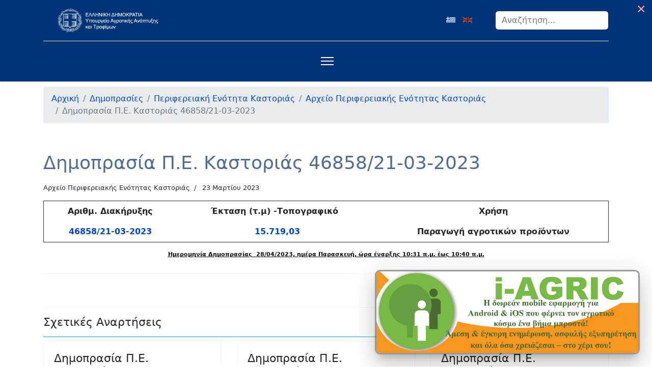

--- FILE ---
content_type: text/html; charset=utf-8
request_url: https://www.minagric.gr/dimoprasies-gr/perif-en-kastoria-dimoprasies/14772-dhmoprasia-kastoria46858-210323
body_size: 47633
content:

<!doctype html>
<html lang="el-gr" dir="ltr">
	<head><script>var gdprConfigurationOptions = { complianceType: 'opt-in',
																			  cookieConsentLifetime: 365,
																			  cookieConsentSamesitePolicy: 'Strict',
																			  cookieConsentSecure: 1,
																			  disableFirstReload: 1,
																	  		  blockJoomlaSessionCookie: 1,
																			  blockExternalCookiesDomains: 1,
																			  externalAdvancedBlockingModeCustomAttribute: '',
																			  allowedCookies: '',
																			  blockCookieDefine: 1,
																			  autoAcceptOnNextPage: 0,
																			  revokable: 1,
																			  lawByCountry: 0,
																			  checkboxLawByCountry: 0,
																			  blockPrivacyPolicy: 0,
																			  cacheGeolocationCountry: 1,
																			  countryAcceptReloadTimeout: 1000,
																			  usaCCPARegions: null,
																			  countryEnableReload: 1,
																			  customHasLawCountries: [""],
																			  dismissOnScroll: 0,
																			  dismissOnTimeout: 0,
																			  containerSelector: 'body',
																			  hideOnMobileDevices: 0,
																			  autoFloatingOnMobile: 1,
																			  autoFloatingOnMobileThreshold: 1024,
																			  autoRedirectOnDecline: 0,
																			  autoRedirectOnDeclineLink: '',
																			  showReloadMsg: 0,
																			  showReloadMsgText: 'Εφαρμογή προτιμήσεων και επαναφόρτωση της σελίδας ...',
																			  defaultClosedToolbar: 0,
																			  toolbarLayout: 'basic-close-header',
																			  toolbarTheme: 'block',
																			  toolbarButtonsTheme: 'decline_first',
																			  revocableToolbarTheme: 'advanced',
																			  toolbarPosition: 'bottom-left',
																			  toolbarCenterTheme: 'compact',
																			  revokePosition: 'revoke-top',
																			  toolbarPositionmentType: 1,
																			  positionCenterSimpleBackdrop: 0,
																			  positionCenterBlurEffect: 1,
																			  preventPageScrolling: 0,
																			  popupEffect: 'fade',
																			  popupBackground: '#0069aa',
																			  popupText: '#ffffff',
																			  popupLink: '#ffffff',
																			  buttonBackground: '#49660e',
																			  buttonBorder: '#0069aa',
																			  buttonText: '#ffffff',
																			  highlightOpacity: '100',
																			  highlightBackground: '#333333',
																			  highlightBorder: '#0069aa',
																			  highlightText: '#ffffff',
																			  highlightDismissBackground: '#333333',
																		  	  highlightDismissBorder: '#0069aa',
																		 	  highlightDismissText: '#ffffff',
																			  autocenterRevokableButton: 0,
																			  hideRevokableButton: 1,
																			  hideRevokableButtonOnscroll: 0,
																			  customRevokableButton: 1,
																			  customRevokableButtonAction: 0,
																			  headerText: 'Ο Ιστότοπος χρησιμοποιεί Cookies!',
																			  messageText: '<p style=\"margin: -10px auto 0px auto;\">&nbsp; &nbsp;&nbsp;',
																			  denyMessageEnabled: 0, 
																			  denyMessage: 'Απορρίψατε τα cookies, για να διασφαλίσετε την καλύτερη εμπειρία σε αυτόν τον ιστότοπο, συναινέστε στη χρήση των cookie.',
																			  placeholderBlockedResources: 1, 
																			  placeholderBlockedResourcesAction: 'open',
																	  		  placeholderBlockedResourcesText: 'Πρέπει να αποδεχτείτε τα cookies και να φορτώσετε ξανά τη σελίδα για να δείτε αυτό το περιεχόμενο	',
																			  placeholderIndividualBlockedResourcesText: 'Πρέπει να αποδεχτείτε τα cookies από τον τομέα {domain} και να φορτώσετε ξανά τη σελίδα για να δείτε αυτό το περιεχόμενο',
																			  placeholderIndividualBlockedResourcesAction: 1,
																			  placeholderOnpageUnlock: 1,
																			  scriptsOnpageUnlock: 1,
																			  autoDetectYoutubePoster: 0,
																			  autoDetectYoutubePosterApikey: 'AIzaSyAV_WIyYrUkFV1H8OKFYG8wIK8wVH9c82U',
																			  dismissText: 'To Κατάλαβα',
																			  allowText: 'Συμφωνώ',
																			  denyText: 'Διαφωνώ',
																			  cookiePolicyLinkText: 'Πολιτική Cookies',
																			  cookiePolicyLink: 'https://www.minagric.gr/cookies-policy-gr',
																			  cookiePolicyRevocableTabText: 'Cookie policy',
																			  privacyPolicyLinkText: 'Πολιτική Απορρήτου',
																			  privacyPolicyLink: 'http://www.minagric.gr/xrisimewplirofories-2/enh-prosopikon-dedomenon0722',
																			  googleCMPTemplate: 0,
																			  enableGdprBulkConsent: 0,
																			  enableCustomScriptExecGeneric: 1,
																			  customScriptExecGeneric: '(function() {    try {        var AG_onLoad = function(func) {            if (document.readyState === "complete" || document.readyState === "interactive")                func();            else if (document.addEventListener)                document.addEventListener("DOMContentLoaded", func);            else if (document.attachEvent)                document.attachEvent("DOMContentLoaded", func)        };        ;var AG_removeElementById = function(id) {            var element = document.getElementById(id);            if (element && element.parentNode) {                element.parentNode.removeChild(element);            }        };        ;var AG_removeElementBySelector = function(selector) {            if (!document.querySelectorAll) {                return;            }            var nodes = document.querySelectorAll(selector);            if (nodes) {                for (var i = 0; i Exp(a.slice(1, -1)) : "" !== a && (e = new RegExp(a.replace(/[.*+?^${}()|[\]\]/g, "\$&")));            a = function() {                for (var a = document.cookie.split(";"), g = a.length; g--; ) {                    cookieStr = a[g];                    var d = cookieStr.indexOf("=");                    if (-1 !== d && (d = cookieStr.slice(0, d).trim(),                    e.test(d)))                        for (var h = document.location.hostname.split(&quot;.&quot;), f = 0; f &lt; h.length - 1; f++) {                            var b = h.slice(f).join(&quot;.&quot;);                            if (b) {                                var c = d + &quot;="                                  , k = "; domain=" + b;                                b = "; domain=." + b;                                document.cookie = c + "; expires=Thu, 01 Jan 1970 00:00:00 GMT";                                document.cookie = c + k + "; expires=Thu, 01 Jan 1970 00:00:00 GMT";                                document.cookie = c + b + "; expires=Thu, 01 Jan 1970 00:00:00 GMT";                                document.cookie = c + "; path=/; expires=Thu, 01 Jan 1970 00:00:00 GMT";                                document.cookie = c + k + "; path=/; expires=Thu, 01 Jan 1970 00:00:00 GMT";                                document.cookie = c + b + "; path=/; expires=Thu, 01 Jan 1970 00:00:00 GMT"                            }                        }                }            }            ;            a();            window.addEventListener("beforeunload", a)        };        ;var AG_defineProperty = function() {            var p, q = Object.defineProperty;            if ("function" == typeof WeakMap)                p = WeakMap;            else {                var r = 0                  , t = function() {                    this.a = (r += Math.random()).toString()                };                t.prototype.set = function(a, b) {                    var d = a[this.a];                    d && d[0] === a ? d[1] = b : q(a, this.a, {                        value: [a, b],                        writable: !0                    });                    return this                }                ;                t.prototype.get = function(a) {                    var b;                    return (b = a[this.a]) && b[0] === a ? b[1] : void 0                }                ;                t.prototype.has = function(a) {                    var b = a[this.a];                    return b ? b[0] === a : !1                }                ;                p = t            }            function u(a) {                this.b = a;                this.h = Object.create(null)            }            function v(a, b, d, e) {                this.a = a;                this.i = b;                this.c = d;                this.f = e            }            function w() {                this.g = /^([^\\.]|\.)*?\./;                this.j = /\(.)/g;                this.a = new p            }            function x(a, b) {                var d = b.f;                if (d && !("beforeGet"in d || "beforeSet"in d))                    return z(d);                var e = {                    get: function() {                        var c = b.f;                        c && c.beforeGet && c.beforeGet.call(this, b.a.b);                        a: if (c = b.g)                            c = A(c) ? c.value : c.get ? c.get.call(this) : void 0;                        else {                            c = b.a.b;                            if (b.i in c && (c = B(c),                            null !== c)) {                                var d = C.call(c, b.i);                                c = d ? d.call(this) : c[b.i];                                break a                            }                            c = void 0                        }                        (this === b.a.b || D.call(b.a.b, this)) && E(a, c, b.c);                        return c                    },                    set: function(c) {                        if (this === b.a.b || D.call(b.a.b, this)) {                            b.f && b.f.beforeSet && (c = b.f.beforeSet.call(this, c, this));                            var d = b.g;                            d && A(d) && d.value === c ? c = !0 : (d = F(b, c, this),                            G(c) && (c = H(a, c),                            I(a, c, b.c)),                            c = d)                        } else                            c = F(b, c, this);                        return c                    }                };                d && J(d, e, K);                return e            }            function I(a, b, d) {                for (var e in d.h) {                    var c = d.h[e];                    if (b.h[e]) {                        var h = a                          , g = b.h[e]                          , k = c;                        !k.f || g.f || "undefined" === typeof g.a.b || g.g || (g.g = z(k.f));                        g.c && k.c && g.c !== k.c && I(h, g.c, k.c)                    } else {                        g = h = void 0;                        k = a;                        var f = b                          , l = c.i                          , m = "undefined" !== typeof f.b                          , y = !1;                        m && (g = L(f.b, l)) && !g.configurable && (y = !0,                        h = f.b[l]);                        var n = y ? H(k, h) : new u(c.c.b);                        I(k, n, c.c);                        n = new v(f,l,n,c.f);                        f.h[l] = n;                        m && (n.g = g,                        m = x(k, n),                        y ? E(k, h, c.c) : (q(f.b, l, m),                        g && A(g) && (M(m, g.value, f.b),                        E(k, g.value, c.c))))                    }                }            }            function E(a, b, d) {                G(b) && (b = H(a, b),                I(a, b, d))            }            function F(a, b, d) {                var e = a.g;                if (!e) {                    e = B(a.a.b);                    if (null !== e && (e = N.call(e, a.i)))                        return e.call(d, b);                    if (!O(a.a.b))                        return !1;                    a.g = {                        value: b,                        configurable: !0,                        writable: !0,                        enumerable: !0                    };                    return !0                }                return M(e, b, d)            }            function H(a, b) {                var d = a.a.get(b);                d || (d = new u(b),                a.a.set(b, d));                return d            }            function A(a) {                return "undefined" !== typeof a.writable            }            function J(a, b, d) {                for (var e = 0, c = d.length; e ',
																			  categoriesCheckboxTemplate: 'cc-checkboxes-filled',
																			  toggleCookieSettings: 0,
																			  toggleCookieSettingsLinkedView: 0,
																			  toggleCookieSettingsButtonsArea: 0,
 																			  toggleCookieSettingsLinkedViewSefLink: '/component/gdpr/',
																	  		  toggleCookieSettingsText: '<span class="cc-cookie-settings-toggle">Ρυθμίσεις <span class="cc-cookie-settings-toggler">&#x25EE</span></span>',
																			  toggleCookieSettingsButtonBackground: '#49660e',
																			  toggleCookieSettingsButtonBorder: '#ffffff',
																			  toggleCookieSettingsButtonText: '#ffffff',
																			  showLinks: 1,
																			  blankLinks: '_blank',
																			  autoOpenPrivacyPolicy: 0,
																			  openAlwaysDeclined: 1,
																			  cookieSettingsLabel: 'Ρυθμίσεις Cookies',
															  				  cookieSettingsDesc: 'Επιλέξτε τι είδους cookies θέλετε να απενεργοποιήσετε κάνοντας κλικ στα πλαίσια ελέγχου. Κάντε κλικ σε ένα όνομα κατηγορίας για περισσότερες πληροφορίες σχετικά με τα χρησιμοποιημένα cookies.',
																			  cookieCategory1Enable: 1,
																			  cookieCategory1Name: 'Αναγκαία',
																			  cookieCategory1Locked: 1,
																			  cookieCategory2Enable: 1,
																			  cookieCategory2Name: 'Λειτουργικότητας',
																			  cookieCategory2Locked: 0,
																			  cookieCategory3Enable: 1,
																			  cookieCategory3Name: 'Επίδοσης',
																			  cookieCategory3Locked: 0,
																			  cookieCategory4Enable: 1,
																			  cookieCategory4Name: 'Marketing',
																			  cookieCategory4Locked: 0,
																			  cookieCategoriesDescriptions: {},
																			  alwaysReloadAfterCategoriesChange: 0,
																			  preserveLockedCategories: 1,
																			  declineButtonBehavior: 'hard',
																			  blockCheckedCategoriesByDefault: 0,
																			  reloadOnfirstDeclineall: 0,
																			  trackExistingCheckboxSelectors: '',
															  		  		  trackExistingCheckboxConsentLogsFormfields: 'name,email,subject,message',
																			  allowallShowbutton: 1,
																			  allowallText: 'Αποδοχή Όλων',
																			  allowallButtonBackground: '#ffffff',
																			  allowallButtonBorder: '#ffffff',
																			  allowallButtonText: '#000000',
																			  allowallButtonTimingAjax: 'fast',
																			  includeAcceptButton: 1,
																			  includeDenyButton: 0,
																			  trackConsentDate: 0,
																			  execCustomScriptsOnce: 1,
																			  optoutIndividualResources: 1,
																			  blockIndividualResourcesServerside: 0,
																			  disableSwitchersOptoutCategory: 0,
																			  autoAcceptCategories: 0,
																			  allowallIndividualResources: 1,
																			  blockLocalStorage: 0,
																			  blockSessionStorage: 0,
																			  externalAdvancedBlockingModeTags: 'iframe,script,img,source,link',
																			  enableCustomScriptExecCategory1: 0,
																			  customScriptExecCategory1: '',
																			  enableCustomScriptExecCategory2: 0,
																			  customScriptExecCategory2: '',
																			  enableCustomScriptExecCategory3: 0,
																			  customScriptExecCategory3: '',
																			  enableCustomScriptExecCategory4: 0,
																			  customScriptExecCategory4: '',
																			  enableCustomDeclineScriptExecCategory1: 0,
																			  customScriptDeclineExecCategory1: '',
																			  enableCustomDeclineScriptExecCategory2: 0,
																			  customScriptDeclineExecCategory2: '',
																			  enableCustomDeclineScriptExecCategory3: 0,
																			  customScriptDeclineExecCategory3: '',
																			  enableCustomDeclineScriptExecCategory4: 0,
																			  customScriptDeclineExecCategory4: '',
																			  enableCMPPreferences: 0,
																			  enableGTMEventsPreferences: 0,
																			  enableCMPStatistics: 0,
																			  enableGTMEventsStatistics: 0,
																			  enableCMPAds: 0,
																			  enableUETAds: 0,
																			  enableGTMEventsAds: 0,
																			  debugMode: 0
																		};</script>
<!-- add google analytics -->
			<!-- Global site tag (gtag.js) - Google Analytics -->
			<script async data-gdprlock-original-script-src="https://www.googletagmanager.com/gtag/js?id=G-VJGG9KZ2QW" data-source="gdprlock"></script>
			<script>
				window.dataLayer = window.dataLayer || [];
				function gtag(){dataLayer.push(arguments);}
				gtag('js', new Date());

				gtag('config', 'G-VJGG9KZ2QW');
			</script>
			
		<meta name="viewport" content="width=device-width, initial-scale=1, shrink-to-fit=no">
		<meta charset="utf-8">
	<meta name="rights" content="The contents on this web site constitutes copyright in the Government of Greece and is intended for your general use and information. You may reproduce this material in unaltered form only (retaining this notice, and any headers and footers) for your personal, non-commercial use. For further information contact Ministry of Agriculture through the form.">
	<meta name="author" content="Διαχειριστής Ιστοτόπου2">
	<meta name="robots" content="max-snippet:-1, max-image-preview:large, max-video-preview:-1">
	<meta name="description" content="Διαδικτυακή παρουσίαση του Ελληνικού Υπουργείο Αγροτικής Ανάπτυξης &amp; Τροφίμων">
	<title>Δημοπρασία Π.Ε. Καστοριάς 46858/21-03-2023</title>
	<link href="/images/logos/ethnosimo-white.png" rel="icon" type="image/vnd.microsoft.icon">
	<link href="https://www.minagric.gr/component/finder/search?format=opensearch&amp;Itemid=604" rel="search" title="OpenSearch ΥπΑΑΤ | Υπουργείο Αγροτικής Ανάπτυξης & Τροφίμωv" type="application/opensearchdescription+xml">
	<link href="/plugins/system/screenreader/screenreader/libraries/controller/css/accessible.css?423c22e7cc310c59aeb3d6b244a728fa" rel="stylesheet" />
	<link href="/media/vendor/awesomplete/css/awesomplete.css?1.1.5" rel="stylesheet" />
	<link href="/media/vendor/joomla-custom-elements/css/joomla-alert.min.css?0.2.0" rel="stylesheet" />
	<link href="/plugins/system/gdpr/assets/css/cookieconsent.min.css?423c22e7cc310c59aeb3d6b244a728fa" rel="stylesheet" />
	<link href="/plugins/system/gdpr/assets/css/jquery.fancybox.min.css?423c22e7cc310c59aeb3d6b244a728fa" rel="stylesheet" />
	<link href="/media/plg_system_jcepro/site/css/content.min.css?86aa0286b6232c4a5b58f892ce080277" rel="stylesheet" />
	<link href="/media/com_rstbox/css/vendor/animate.min.css?423c22e7cc310c59aeb3d6b244a728fa" rel="stylesheet" />
	<link href="/media/com_rstbox/css/engagebox.css?423c22e7cc310c59aeb3d6b244a728fa" rel="stylesheet" />
	<link href="/media/com_convertforms/css/convertforms.css?423c22e7cc310c59aeb3d6b244a728fa" rel="stylesheet" />
	<link href="/media/plg_system_jcemediabox/css/jcemediabox.min.css?2c837ab2c7cadbdc35b5bd7115e9eff1" rel="stylesheet" />
	<link rel="stylesheet" media="none" onload="media=&quot;all&quot;" data-source="gdprlock" />
	<link href="/templates/shaper_helixultimate/css/bootstrap.min.css" rel="stylesheet" />
	<link href="/plugins/system/helixultimate/assets/css/system-j4.min.css" rel="stylesheet" />
	<link href="/media/system/css/joomla-fontawesome.min.css?423c22e7cc310c59aeb3d6b244a728fa" rel="stylesheet" />
	<link href="/templates/shaper_helixultimate/css/template.css" rel="stylesheet" />
	<link href="/templates/shaper_helixultimate/css/presets/preset1.css" rel="stylesheet" />
	<link href="https://www.minagric.gr//modules/mod_jt_languageswitcher/assets/css/style.css" rel="stylesheet" />
	<link href="/media/mod_languages/css/template.min.css?423c22e7cc310c59aeb3d6b244a728fa" rel="stylesheet" />
	<style>#accessibility-links #text_plugin{width:80px;}</style>
	<style>
 .cloaked_email span:before { content: attr(data-ep-a9b60); } .cloaked_email span:after { content: attr(data-ep-b8b07); } img.cloaked_email { display: inline-block !important; vertical-align: middle; border: 0; } 
</style>
	<style>div.cc-window.cc-floating{max-width:32em}@media(max-width: 639px){div.cc-window.cc-floating:not(.cc-center){max-width: none}}div.cc-window, span.cc-cookie-settings-toggler{font-size:16px}div.cc-revoke{font-size:16px}div.cc-settings-label,span.cc-cookie-settings-toggle{font-size:14px}div.cc-window.cc-banner{padding:1em 1.8em}div.cc-window.cc-floating{padding:2em 1.8em}input.cc-cookie-checkbox+span:before, input.cc-cookie-checkbox+span:after{border-radius:1px}div.cc-center,div.cc-floating,div.cc-checkbox-container,div.gdpr-fancybox-container div.fancybox-content,ul.cc-cookie-category-list li,fieldset.cc-service-list-title legend{border-radius:0px}div.cc-window a.cc-btn,span.cc-cookie-settings-toggle{border-radius:0px}</style>
	<style>a.cc-btn.cc-dismiss{display:none}</style>
	<style>label.gdpr_privacy_policy_consent_date{display:block;margin:5px 0;font-size:12px;color:#6c757d;cursor:auto}</style>
	<style>.my-own-class {opacity: 0; position: absolute; top: 0; left: 0; height: 0; width: 0; z-index: -1;}</style>
	<style>.eb-11 .eb-dialog{--eb-max-width:500px;--eb-height:auto;--eb-padding:30px;--eb-background-color:rgba(255, 255, 255, 1);--eb-text-color:rgba(51, 51, 51, 1);--eb-dialog-shadow:var(--eb-shadow-none);text-align:left;--eb-border-style:solid;--eb-border-color:rgba(0, 0, 0, 0.4);--eb-border-width:1px;--eb-overlay-enabled:0;--eb-bg-image-enabled:0;--eb-background-image:none;}.eb-11 .eb-close{--eb-close-button-inside:block;--eb-close-button-outside:none;--eb-close-button-icon:block;--eb-close-button-image:none;--eb-close-button-font-size:30px;--eb-close-button-color:rgba(136, 136, 136, 1);--eb-close-button-hover-color:rgba(85, 85, 85, 1);}.eb-11 .eb-dialog .eb-container{justify-content:flex-start;min-height:100%;display:flex;flex-direction:column;}.eb-11.eb-inst{justify-content:center;align-items:center;}@media screen and (max-width: 1024px){.eb-11 .eb-dialog{--eb-height:auto;--eb-bg-image-enabled:inherit;--eb-background-image:none;}}@media screen and (max-width: 575px){.eb-11 .eb-dialog{--eb-height:auto;--eb-bg-image-enabled:inherit;--eb-background-image:none;}}</style>
	<style>.eb-11 {
                --animation_duration: 300ms;

            }
        </style>
	<style>#cf_1 .cf-control-group[data-key="2"] {
                --button-border-radius: 3px;
--button-padding: 13px 20px;
--button-color: #ffffff;
--button-font-size: 16px;
--button-background-color: #003476;

            }
        </style>
	<style>.convertforms {
                --color-primary: #4285F4;
--color-success: #0F9D58;
--color-danger: #d73e31;
--color-warning: #F4B400;
--color-default: #444;
--color-grey: #ccc;

            }
        </style>
	<style>#cf_1 {
                --font: Arial;
--max-width: 600px;
--background-color: rgba(255, 255, 255, 1);
--border-radius: 0px;
--control-gap: 10px;
--label-color: #333333;
--label-size: 16px;
--label-weight: 400;
--input-color: #888888;
--input-placeholder-color: #88888870;
--input-text-align: left;
--input-background-color: #ffffff;
--input-border-color: #cccccc;
--input-border-radius: 3px;
--input-size: 16px;
--input-padding: 12px 12px;

            }
        </style>
	<style>.cf-field-hp {
				display: none;
				position: absolute;
				left: -9000px;
			}</style>
	<style>.eb-14 .eb-dialog{--eb-max-width:800px;--eb-height:auto;--eb-padding:0 30px 30px 30px;--eb-background-color:rgba(255, 255, 255, 1);--eb-text-color:rgba(51, 51, 51, 1);--eb-dialog-shadow:var(--eb-shadow-none);text-align:left;--eb-border-style:solid;--eb-border-color:rgba(0, 0, 0, 0.4);--eb-border-width:1px;--eb-overlay-enabled:0;--eb-bg-image-enabled:0;--eb-background-image:none;}.eb-14 .eb-close{--eb-close-button-inside:block;--eb-close-button-outside:none;--eb-close-button-icon:block;--eb-close-button-image:none;--eb-close-button-font-size:30px;--eb-close-button-color:rgba(136, 136, 136, 1);--eb-close-button-hover-color:rgba(85, 85, 85, 1);}.eb-14 .eb-dialog .eb-container{justify-content:flex-start;min-height:100%;display:flex;flex-direction:column;}.eb-14.eb-inst{justify-content:center;align-items:center;}@media screen and (max-width: 1024px){.eb-14 .eb-dialog{--eb-height:auto;--eb-bg-image-enabled:inherit;--eb-background-image:none;}}@media screen and (max-width: 575px){.eb-14 .eb-dialog{--eb-height:auto;--eb-bg-image-enabled:inherit;--eb-background-image:none;}}</style>
	<style>.eb-14 {
                --animation_duration: 300ms;

            }
        </style>
	<style>#cf_4 .cf-control-group[data-key="2"] {
                --button-border-radius: 3px;
--button-padding: 13px 20px;
--button-color: #ffffff;
--button-font-size: 16px;
--button-background-color: #003476;

            }
        </style>
	<style>#cf_4 {
                --font: Arial;
--background-color: rgba(255, 255, 255, 1);
--border-radius: 0px;
--control-gap: 10px;
--label-color: #333333;
--label-size: 16px;
--label-weight: 400;
--input-color: #888888;
--input-placeholder-color: #88888870;
--input-text-align: left;
--input-background-color: #ffffff;
--input-border-color: #cccccc;
--input-border-radius: 3px;
--input-size: 16px;
--input-padding: 12px 12px;

            }
        </style>
	<style>.eb-15 .eb-dialog{--eb-max-width:500px;--eb-height:auto;--eb-padding:30px;--eb-background-color:rgba(255, 255, 255, 1);--eb-text-color:rgba(51, 51, 51, 1);--eb-dialog-shadow:var(--eb-shadow-none);text-align:left;--eb-border-style:solid;--eb-border-color:rgba(0, 0, 0, 0.4);--eb-border-width:1px;--eb-overlay-enabled:0;--eb-bg-image-enabled:0;--eb-background-image:none;}.eb-15 .eb-close{--eb-close-button-inside:block;--eb-close-button-outside:none;--eb-close-button-icon:block;--eb-close-button-image:none;--eb-close-button-font-size:30px;--eb-close-button-color:rgba(136, 136, 136, 1);--eb-close-button-hover-color:rgba(85, 85, 85, 1);}.eb-15 .eb-dialog .eb-container{justify-content:flex-start;min-height:100%;display:flex;flex-direction:column;}.eb-15.eb-inst{justify-content:center;align-items:center;}@media screen and (max-width: 1024px){.eb-15 .eb-dialog{--eb-height:auto;--eb-bg-image-enabled:inherit;--eb-background-image:none;}}@media screen and (max-width: 575px){.eb-15 .eb-dialog{--eb-height:auto;--eb-bg-image-enabled:inherit;--eb-background-image:none;}}</style>
	<style>.eb-15 {
                --animation_duration: 300ms;

            }
        </style>
	<style>#cf_3 .cf-control-group[data-key="2"] {
                --button-border-radius: 3px;
--button-padding: 13px 20px;
--button-color: #ffffff;
--button-font-size: 16px;
--button-background-color: #003476;

            }
        </style>
	<style>#cf_3 {
                --font: Arial;
--max-width: 600px;
--background-color: rgba(255, 255, 255, 1);
--border-radius: 0px;
--control-gap: 10px;
--label-color: #333333;
--label-size: 16px;
--label-weight: 400;
--input-color: #888888;
--input-placeholder-color: #88888870;
--input-text-align: left;
--input-background-color: #ffffff;
--input-border-color: #cccccc;
--input-border-radius: 3px;
--input-size: 16px;
--input-padding: 12px 12px;

            }
        </style>
	<style>.eb-21 .eb-dialog{--eb-max-width:520px;--eb-height:auto;--eb-padding:0;--eb-border-radius:10px;--eb-text-color:rgba(51, 51, 51, 1);--eb-dialog-shadow:var(--eb-shadow-elevation);text-align:center;--eb-border-style:solid;--eb-border-color:rgba(0, 0, 0, 0.4);--eb-border-width:3px;--eb-overlay-enabled:0;--eb-bg-image-enabled:0;--eb-background-image:none;}.eb-21.eb-inst{--eb-margin:24px;justify-content:flex-end;align-items:flex-end;}.eb-21 .eb-close{--eb-close-button-outside:block;--eb-close-button-inside:none;--eb-close-button-icon:block;--eb-close-button-image:none;--eb-close-button-font-size:30px;--eb-close-button-color:rgba(252, 169, 169, 1);--eb-close-button-hover-color:rgba(74, 10, 10, 0.7);}.eb-21 .eb-dialog .eb-container{justify-content:center;min-height:100%;display:flex;flex-direction:column;}@media screen and (max-width: 1024px){.eb-21 .eb-dialog{--eb-bg-image-enabled:inherit;--eb-background-image:none;}}@media screen and (max-width: 575px){.eb-21 .eb-dialog{--eb-bg-image-enabled:inherit;--eb-background-image:none;}}</style>
	<style>.eb-21 {
                --animation_duration: 500ms;

            }
        </style>
	<style>.eboxSalesImage .eb-dialog {
    max-height: 90vh !important;
}

@media only screen and (max-width: 991px) {
  .eb-inst {
     z-index: 999999999!important;
     }
}</style>
	<style>header#sp-header .container {
--bs-gutter-x: 1.5rem;  --bs-gutter-y: 0;
    width: 100%; padding-right: calc(var(--bs-gutter-x) * .5);  padding-left: calc(var(--bs-gutter-x) * .5);  margin-right: auto;  margin-left: auto; max-width: -webkit-fill-available;    
}

header#sp-header, #sp-header-topbar {background: #003476; color: #ffffff; height:80px;}

.sp-megamenu-parent>li>a, .sp-megamenu-parent>li>span {margin-right: 10px;  padding: 0 4px;}
.sp-megamenu-wrapper { justify-content: center;}
.sp-megamenu-parent .sp-mega-group>li>a:hover, #sp-header-topbar a:hover{color:#0345BF;}
.sp-megamenu-parent .sp-dropdown .sp-dropdown-items { width: fit-content;}
.sp-dropdown.sp-dropdown-main.sp-dropdown-mega.sp-menu-full.container {
max-width: 1200px; min-width:fit-content;}
.sp-megamenu-parent .sp-dropdown li.sp-menu-item>a {
max-width: 300px;
}

ul.sp-mega-group li ul li {margin-left: 2%;}

.sp-megamenu-parent .sp-mega-group>li>a {text-transform: initial;}

/********Dropdown Menus*********/
li.item-622.menu_item.item-header,
li.item-619.menu_item.item-header,
li.item-631.menu_item.item-header,
li.item-786.menu_item.item-header,
li.item-641.menu_item.item-header,
li.item-662.menu_item.item-header,
li.item-681.menu_item.item-header,
li.item-690.menu_item.item-header,
li.item-694.menu_item.item-header,
li.item-699.menu_item.item-header,
li.item-703.menu_item.item-header,
li.item-709.menu_item.item-header,
li.item-713.menu_item.item-header,
li.item-718.menu_item.item-header,
li.item-736.menu_item.item-header,
li.item-1715.menu_item.item-header,
li.item-3356.menu_item.item-header    
  {
    padding: 0;
    position: relative;
    min-width: 240px;
	width:fit-content;
    padding-right: 5%;
    /* display:flex; */
    display: inline-flex;
}

li.item-622.menu_item.item-header > a:after,
li.item-619.menu_item.item-header > a:after,
li.item-631.menu_item.item-header > a:after,
li.item-786.menu_item.item-header > a:after,
li.item-641.menu_item.item-header > a:after,
li.item-681.menu_item.item-header > a:after,
li.item-690.menu_item.item-header > a:after,
li.item-694.menu_item.item-header > a:after,
li.item-699.menu_item.item-header > a:after,
li.item-703.menu_item.item-header > a:after,
li.item-709.menu_item.item-header > a:after,
li.item-713.menu_item.item-header > a:after,
li.item-718.menu_item.item-header > a:after,
li.item-736.menu_item.item-header > a:after,
li.item-1715.menu_item.item-header > a:after,
li.item-3356.menu_item.item-header > a:after {
    font-family: "Font Awesome 5 Free";
    content: "";
    float: right;
    margin-left: 7px;
    font-weight: 900;
}

li.item-622.menu_item.item-header ul.sp-mega-group-child.sp-dropdown-items,
li.item-619.menu_item.item-header ul.sp-mega-group-child.sp-dropdown-items,
li.item-631.menu_item.item-header ul.sp-mega-group-child.sp-dropdown-items,
li.item-786.menu_item.item-header ul.sp-mega-group-child.sp-dropdown-items,
li.item-641.menu_item.item-header ul.sp-mega-group-child.sp-dropdown-items,
li.item-662.menu_item.item-header ul.sp-mega-group-child.sp-dropdown-items,
li.item-681.menu_item.item-header ul.sp-mega-group-child.sp-dropdown-items,
li.item-690.menu_item.item-header ul.sp-mega-group-child.sp-dropdown-items,
li.item-694.menu_item.item-header ul.sp-mega-group-child.sp-dropdown-items,
li.item-699.menu_item.item-header ul.sp-mega-group-child.sp-dropdown-items,
li.item-703.menu_item.item-header ul.sp-mega-group-child.sp-dropdown-items,
li.item-709.menu_item.item-header ul.sp-mega-group-child.sp-dropdown-items,
li.item-713.menu_item.item-header ul.sp-mega-group-child.sp-dropdown-items,
li.item-718.menu_item.item-header ul.sp-mega-group-child.sp-dropdown-items,
li.item-736.menu_item.item-header ul.sp-mega-group-child.sp-dropdown-items,
li.item-1715.menu_item.item-header ul.sp-mega-group-child.sp-dropdown-items,
li.item-3356.menu_item.item-header ul.sp-mega-group-child.sp-dropdown-items {
    background: #fff;
    padding: 5px;
    box-shadow: 0 0 5px rgba(0, 0, 0, 0.2);
    min-width: 160px;
    max-width: 240px;
    width: 100%!important;
}

li.item-622.menu_item.item-header:hover > ul.sp-mega-group-child.sp-dropdown-items,
li.item-619.menu_item.item-header:hover > ul.sp-mega-group-child.sp-dropdown-items,
li.item-631.menu_item.item-header:hover > ul.sp-mega-group-child.sp-dropdown-items,
li.item-786.menu_item.item-header:hover > ul.sp-mega-group-child.sp-dropdown-items,
li.item-641.menu_item.item-header:hover > ul.sp-mega-group-child.sp-dropdown-items,
li.item-662.menu_item.item-header:hover > ul.sp-mega-group-child.sp-dropdown-items,
li.item-681.menu_item.item-header:hover > ul.sp-mega-group-child.sp-dropdown-items,
li.item-690.menu_item.item-header:hover > ul.sp-mega-group-child.sp-dropdown-items,
li.item-694.menu_item.item-header:hover > ul.sp-mega-group-child.sp-dropdown-items,
li.item-699.menu_item.item-header:hover > ul.sp-mega-group-child.sp-dropdown-items,
li.item-703.menu_item.item-header:hover > ul.sp-mega-group-child.sp-dropdown-items,
li.item-709.menu_item.item-header:hover > ul.sp-mega-group-child.sp-dropdown-items,
li.item-713.menu_item.item-header:hover > ul.sp-mega-group-child.sp-dropdown-items,
li.item-718.menu_item.item-header:hover > ul.sp-mega-group-child.sp-dropdown-items,
li.item-736.menu_item.item-header:hover > ul.sp-mega-group-child.sp-dropdown-items,
li.item-1715.menu_item.item-header:hover > ul.sp-mega-group-child.sp-dropdown-items,
li.item-3356.menu_item.item-header:hover > ul.sp-mega-group-child.sp-dropdown-items {
    animation: spFadeInUp 400ms ease-in;
}

li.item-622.menu_item.item-header > ul.sp-mega-group-child.sp-dropdown-items,
li.item-619.menu_item.item-header > ul.sp-mega-group-child.sp-dropdown-items,
li.item-631.menu_item.item-header > ul.sp-mega-group-child.sp-dropdown-items,
li.item-786.menu_item.item-header > ul.sp-mega-group-child.sp-dropdown-items,
li.item-641.menu_item.item-header > ul.sp-mega-group-child.sp-dropdown-items,
li.item-662.menu_item.item-header > ul.sp-mega-group-child.sp-dropdown-items,
li.item-681.menu_item.item-header > ul.sp-mega-group-child.sp-dropdown-items,
li.item-690.menu_item.item-header > ul.sp-mega-group-child.sp-dropdown-items,
li.item-694.menu_item.item-header > ul.sp-mega-group-child.sp-dropdown-items,
li.item-699.menu_item.item-header > ul.sp-mega-group-child.sp-dropdown-items,
li.item-703.menu_item.item-header > ul.sp-mega-group-child.sp-dropdown-items,
li.item-709.menu_item.item-header > ul.sp-mega-group-child.sp-dropdown-items,
li.item-713.menu_item.item-header > ul.sp-mega-group-child.sp-dropdown-items,
li.item-718.menu_item.item-header > ul.sp-mega-group-child.sp-dropdown-items,
li.item-736.menu_item.item-header > ul.sp-mega-group-child.sp-dropdown-items,
li.item-1715.menu_item.item-header > ul.sp-mega-group-child.sp-dropdown-items,
li.item-3356.menu_item.item-header > ul.sp-mega-group-child.sp-dropdown-items {
    left: 80%;
    list-style: none;
    padding: 0;
    margin: 0;
    
}

li.item-622.menu_item.item-header > ul.sp-mega-group-child,
li.item-619.menu_item.item-header > ul.sp-mega-group-child,
li.item-631.menu_item.item-header > ul.sp-mega-group-child,
li.item-786.menu_item.item-header > ul.sp-mega-group-child,
li.item-641.menu_item.item-header > ul.sp-mega-group-child,
li.item-662.menu_item.item-header > ul.sp-mega-group-child,
li.item-681.menu_item.item-header > ul.sp-mega-group-child,
li.item-690.menu_item.item-header > ul.sp-mega-group-child,
li.item-694.menu_item.item-header > ul.sp-mega-group-child,
li.item-699.menu_item.item-header > ul.sp-mega-group-child,
li.item-703.menu_item.item-header > ul.sp-mega-group-child,
li.item-709.menu_item.item-header > ul.sp-mega-group-child,
li.item-713.menu_item.item-header > ul.sp-mega-group-child,
li.item-718.menu_item.item-header > ul.sp-mega-group-child,
li.item-736.menu_item.item-header > ul.sp-mega-group-child,
li.item-1715.menu_item.item-header > ul.sp-mega-group-child,
li.item-3356.menu_item.item-header > ul.sp-mega-group-child {
display: none;
}

li.item-622.menu_item.item-header:hover > ul.sp-mega-group-child,
li.item-619.menu_item.item-header:hover > ul.sp-mega-group-child,
li.item-631.menu_item.item-header:hover > ul.sp-mega-group-child,
li.item-786.menu_item.item-header:hover > ul.sp-mega-group-child,
li.item-641.menu_item.item-header:hover > ul.sp-mega-group-child,
li.item-662.menu_item.item-header:hover > ul.sp-mega-group-child,
li.item-681.menu_item.item-header:hover > ul.sp-mega-group-child,
li.item-690.menu_item.item-header:hover > ul.sp-mega-group-child,
li.item-694.menu_item.item-header:hover > ul.sp-mega-group-child,
li.item-699.menu_item.item-header:hover > ul.sp-mega-group-child,
li.item-703.menu_item.item-header:hover > ul.sp-mega-group-child,
li.item-709.menu_item.item-header:hover > ul.sp-mega-group-child,
li.item-713.menu_item.item-header:hover > ul.sp-mega-group-child,
li.item-718.menu_item.item-header:hover > ul.sp-mega-group-child,
li.item-736.menu_item.item-header:hover > ul.sp-mega-group-child,
li.item-1715.menu_item.item-header:hover > ul.sp-mega-group-child,
li.item-3356.menu_item.item-header:hover > ul.sp-mega-group-child {
    margin: 0;
    position: absolute;
    z-index: 10;
    display: block;
    width: inherit;
    padding: 5px;
}
/*****************/
#sp-header-topbar .social-wrap ul li span.fas, #sp-header-topbar .social-wrap ul li span.far, #sp-header-topbar .social-wrap ul li span.fa {
    color: #ffffff!important;
}

body.site.helix-ultimate {font-size: 100%!important;}

.sp-contact-info {display: inline-block;  margin-left: 5%;}

.flowers-carousel {border: none; background: #fff;}
.flowers-carousel .raxo-container {border: none;}
.flowers-carousel .raxo-nav {background: #fff;}

ul.nav.nav-tabs.nav-stacked li.content-links-a a {text-align: center; position: relative; display: block; overflow: hidden; width: 100%; height: inherit; max-width: 250px; margin: 1rem auto; text-transform: uppercase; border: 1px solid currentColor; min-height: 30px; min-width: 120px; justify-content: center; vertical-align: middle; padding: 5px 1rem;}
ul.nav.nav-tabs.nav-stacked li.content-links-a a:before { content: ""; position: absolute; top: 0; right: 0; bottom: 0; left: 0; background-color: #0345bf; transform: translateX(-100%);}
ul.nav.nav-tabs.nav-stacked li.content-links-a a:hover {color: #fff!important; background-color: #0345bf;}
ul.nav.nav-tabs.nav-stacked li.content-links-a a:hover:before {transform: translateX(0)!important;}
ul.nav *:before, ul.nav *:after {z-index: -1;}

.main-carousel-eb .is_centerpositionmain .is_centerposition button#next_btn {
    background: url(/mm4/images/icons/arrow_right.png) no-repeat 0 0;
    background-size: 16px;
    background-position: center;
}

.main-carousel-eb .is_centerpositionmain .is_centerposition button#prev_btn {
    background: url(/mm4/images/icons/arrow_left.png) no-repeat 0 0;
    background-size: 16px;
    background-position: center;
}

.main-carousel-eb .is_articlecarousel .mod-articles-category-category, .main-carousel-eb  .is_articlecarousel .mod-articles-category-category a {
    color: #00aeef;
}

.main-carousel-eb .is_articlecarousel .mod-articles-category-date,  .main-carousel-eb  .is_articlecarousel .mod-articles-category-category a:hover {
color:#ffffff;
}

a.tableBtnLink {text-align: center; position: relative; display: block; overflow: hidden; width: 100%; height: inherit; max-width: 250px; margin: 1rem auto; text-transform: uppercase; border: 1px solid currentColor; min-height: 30px; min-width: 120px; justify-content: center; vertical-align: middle; padding: 5px 1rem;}
a.tableBtnLink:before { content: ""; position: absolute; top: 0; right: 0; bottom: 0; left: 0; background-color: #0345bf; transform: translateX(-100%);}
a.tableBtnLink:hover {color: #fff!important;  background: #044CD0;}
a.tableBtnLink:hover:before {transform: translateX(0);}
td.tableBtnTD *:before, td.tableBtnTD *:after {z-index: -1;}

.category-desc table td p {padding: 5px 1rem; margin: 0px;}

.content-category > h1, .view-article .article-details .article-header h1, div#yendif-video-share-videos .page-header h1 {color: #4F6D90 !important;}
div.content-category > h2 {display: block!important; color: #4F6D90 !important;}

div#yendif-video-share-videos .page-header h1 a {display: none;}

.cat-children > h3:first-child {text-decoration: underline; font-weight: 600;  margin-bottom: 1.5rem;}
.cat-children {margin-top: 1.5rem;}

.category-desc a {word-break:break-all;}

li.list-group-item {display: flex;}
li.list-group-item a:first-child {margin-right: 20px; display: inline-flex; flex-direction: column;  width: 100%;  font-size: large;}
li.list-group-item a img {max-height: 210px;}

td.list-date.small {min-width: 85px;}
.pagination-wrapper .pagination .page-item>a, nav.pagination-wrapper ul.pagination li.active .page-link {padding: 2px;}
.pagination-wrapper .pagination .page-item>a:hover {background: #00aeef; color: #fff; padding: 2px;}
.page-link:hover {background: #00aeef; color: #fff;}

.article-details div table, .category-desc table { width: -webkit-fill-available!important;}
.article-details div table li {padding: 5px 1rem; margin: 0px;}
.article-details div table tr td {padding: 0.5rem;}

.article-details div table, .category-desc table {background: #ffffff!important;}

.article-details ul li, .article-details ul li a, .article-details ul li p, .article-details div table li, .article-details div table li a, .article-details div table li span {font-size: initial!important;}

td.list-date.small {min-width: 100px;}

#archive-items h2 a {font-size: large;}

.note, .not, div.alert, div.info, div.warn, div.accept { padding: 0.75rem 1.5rem; font-size: 0.85rem; position: relative; margin-bottom: 1rem; border-radius: 0.25rem;}

.note.warn, .warn {background-color: #FDC68A; border-left: 0.75rem solid #F26C4F!important;}

.note.alert, .alert, .exclamation {background-color: #FFD6D6; border-left: 0.75rem solid #FE7B7A!important;}

.note.ping, .ping {background-color: #f5e2fe; border-left: 0.75rem solid #bc2fff!important;}

.note.yellow, .yellow {background-color: #fcffca; border-left: 0.75rem solid #eefd00!important;}

.note.SnowWhite, .SnowWhite{background-color: #fafafa; border-left: 0.75rem solid #d9d9d9!important;}

.note.lightgrey, .lightgrey {background-color: #cccccc; border-left: 0.75rem solid #7a767a!important;}

.note.info, .info {background-color: #8addfd63; border-left: 0.75rem solid #00aeef!important;}

.note.success, .note.accept, .not.accept, .accept {background-color: #8afd9d63; border-left: 0.75rem solid #198754!important;}

hr#system-readmore {width:-webkit-fill-available!important;}

ol.breadcrumb { margin-top: 10px;}

span.subheading-category {color: #4F6D90 !important; font-size:1.8rem; padding-bottom:10px;}

div.content-category > h2 {display: none;}

.pagination-wrapper {display: flex;}

.body-innerwrapper {position: relative; min-height: 100%; min-height: 100vh;}
footer#sp-footerm {background: #003476; color: #FFFFFF; position: absolute; right: 0; bottom: 0; left: 0;}

header#sp-header, #sp-header-topbar {background: #003476; color:#ffffff;}

#sp-header-topbar a {color: #ffffff;}

#sp-header.lg-header #offcanvas-toggler div.burger-icon span {background-color: #ffffff;}

.sp-megamenu-parent>li>a, .sp-megamenu-parent>li>span {line-height: 40px; color: #ffffff;}

.sp-megamenu-parent {margin-top: 5px;}

#sp-header.lg-header {min-height:100px;}

div.mod-languages a img {
    -webkit-transition: all .5s ease;
    -moz-transition: all .5s ease;
    -o-transition: all .5s ease;
    -ms-transition: all .5s ease;
    transition: all .5s ease
}

div.mod-languages a img:hover {
    -webkit-transform: rotate(-10deg);
    -moz-transform: rotate(-10deg);
    -o-transform: rotate(-10deg);
    -ms-transform: rotate(-10deg);
    transform: rotate(-10deg);
    -webkit-filter: brightness(100%)!important
}

div.mod-languages ul.lang-inline li.lang-active a img {
    -webkit-filter: brightness(100%)
}

div.mod-languages ul.lang-inline li a img {
    -webkit-filter: brightness(55%);
    -webkit-transition: all 1s ease;
    -moz-transition: all 1s ease;
    -o-transition: all 1s ease;
    -ms-transition: all 1s ease;
    transition: all 1s ease
}

div.mod-languages ul li.lang-active {background:none!important;}

.sp-scroll-up {background: #00aeef6e;}
.sp-scroll-up:hover {background: #00aeef;}

.cat-children h3 {font-size: calc(0.8rem + .6vw);}

span.page-link, .pagination-wrapper .pagination .page-item>a, nav.pagination-wrapper ul.pagination li.active .page-link, .pagination-wrapper .pagination .page-item>a:hover {padding: var(--bs-pagination-padding-y) var(--bs-pagination-padding-x); font-size: var(--bs-pagination-font-size);}

#sp-footer, #sp-bottom {background: #003476; color: #FFFFFF;}

.pagination-counter {color:#003476;}

div#social a {display: inline-block;}

.form-control{    border: 1px solid #003476;}

.offcanvas-inner li.active {border-left: 3px solid #00aeef !important;}
/*.offcanvas-inner li.current.active {border-left: 3px solid #00aeef !important;}*/
.offcanvas-inner li.active.menu-deeper.menu-parent a, li.current.active a {    padding-left: 5px!important;}

.offcanvas-menu .offcanvas-inner ul.menu li.active a {
    color: #252525!important;
}

.offcanvas-inner li.active {
    border-left: 3px solid #00aeef !important;
    color: #00aeef!important;
}

.offcanvas-menu .offcanvas-inner ul.menu li.current.active a {
    color: #00aeef !important;
}

.full-triple-column-carousel .jux-slider .jux-title a {font-family: 'Roboto'; color: #0345BF;}
.full-triple-column-carousel .jux-slider .jux-title a:hover { color: #00aeef;}
.full-triple-column-carousel .owl-carousel.owl-loaded .owl-dots .owl-dot.active span, .full-triple-column-carousel .owl-carousel.owl-loaded .owl-dots .owl-dot:hover span {background-color: #0345BF!important;}

.main-carousel-row .jux-slider .jux-title a {font-size: 20px; font-family: 'Roboto'; color: #4f6d90}
.main-carousel-row .jux-slider .jux-title a:hover {color: #00aeef;}
.main-carousel-row .owl-carousel.owl-loaded .owl-dots .owl-dot.active span, .main-carousel-row .owl-carousel.owl-loaded .owl-dots .owl-dot:hover span {background-color: #003476!important;}
.main-carousel-row .owl-carousel.owl-loaded .owl-dots .owl-dot span {background-color: #00aeef!important;}

#sp-footer, #sp-bottom {z-index:999;}
#sp-footer{/* position: absolute;   bottom: 0;  width: 100%;*/}
#sp-header.lg-header {min-height: initial;}
#sp-main-body {padding-top: 40px;}

#sp-before-footer ul.menu li {display: block;}
#sp-before-footer ul.menu li a {font-size:20px}
#sp-before-footer ul.menu { margin: 20px -10px;}

#sp-before-footer ul.menu li a:before {
content: ''; display: block; position: absolute; left: 0; top: 0.45em; line-height: 1em; width: 6px; height: 6px; border: 2px solid #3f97de; border-radius: 8px;}

#sp-before-footer ul.menu li a:before {
    left: -13px;
    -webkit-transform: scale(0);
    -ms-transform: scale(0);
    -moz-transform: scale(0);
    -o-transform: scale(0);
    transform: scale(0);
    -webkit-transition: all .2s .15s ease-out;
    -ms-transition: all .2s .15s ease-out;
    -moz-transition: all .2s .15s ease-out;
    -o-transition: all .2s .15s ease-out;
    transition: all .2s .15s ease-out;
}
#sp-before-footer ul.menu li a:hover:before {
    -webkit-transform: scale(1);
    -ms-transform: scale(1);
    -moz-transform: scale(1);
    -o-transform: scale(1);
    transform: scale(1);
    -webkit-transition: all .2s ease-out;
    -ms-transition: all .2s ease-out;
    -moz-transition: all .2s ease-out;
    -o-transition: all .2s ease-out;
    transition: all .2s ease-out;
}



#sp-before-footer ul.menu li:hover:after {
    width: 5px;
    -webkit-transition: all .2s .15s ease-out;
    -ms-transition: all .2s .15s ease-out;
    -moz-transition: all .2s .15s ease-out;
    -o-transition: all .2s .15s ease-out;
    transition: all .2s .15s ease-out;
}
#sp-before-footer ul.menu li:after {
    left: -3px;
    width: 0;
    -webkit-transition: all .2s ease-out;
    -ms-transition: all .2s ease-out;
    -moz-transition: all .2s ease-out;
    -o-transition: all .2s ease-out;
    transition: all .2s ease-out;
}
#sp-before-footer ul.menu li:after {
    content: '--';
    display: block;
    width: 5px;
    height: 2px;
    background: #3f97de;
    position: absolute;
    top: 0.75em;
    left: 10px;
    line-height: 1em;
    -webkit-transition: all .25s ease-out;
    -ms-transition: all .25s ease-out;
    -moz-transition: all .25s ease-out;
    -o-transition: all .25s ease-out;
    transition: all .25s ease-out;
}
	

#sp-before-footer ul.menu li a {
    display: block;
    color: #00AEF0;
    /* font-size: 12px; */
    /* font-weight: 300; */
    padding-left: 0;
    box-sizing: content-box;
    width: 100%;
    -webkit-transition: all .35s ease-out;
    -ms-transition: all .35s ease-out;
    -moz-transition: all .35s ease-out;
    -o-transition: all .35s ease-out;
    transition: all .35s ease-out;
}


#sp-before-footer ul.menu li a:hover {
    color: #fff;
    padding-left: 10px;
    -webkit-transition: all .35s ease-out;
    -ms-transition: all .35s ease-out;
    -moz-transition: all .35s ease-out;
    -o-transition: all .35s ease-out;
    transition: all .35s ease-out;
}
	
div#sp-footer2 ul.social-icons li a {font-size: 20px;}

div#jux_megamenucss3, .js-megamenu-off-canvas { display: none;}

.container-language {margin-right:10px;}

.container-language #select-container {
height: 20px; top: 10px; padding: 4px;
}

.container-language #select-container:hover {
height: 110px;}

.container-language [tooltip]::after {
content: attr(tooltip); width: 40px;
}

.container-language #select-container ul li img,.container-language #select-container button.active-lang img {
width: 25px; height: 25px; border-radius: 50%; border: 2px solid #FFFFFF; box-shadow: 0px 0px 6px rgba(79, 104, 113, 0.3);
}

.container-language #select-container ul li {
min-height: 34px; }

.container-language #select-container button {
height: 20px; line-height: 18px; margin-top: -3px;
}

.container-language #select-container ul li span.langname-code {
height: 34px; display: grid; align-content: center;
}

.container-language #select-container ul.lang-block531 {
display: flex; flex-direction: column; align-items: center;
}

.latest-news-raxo .raxo-pagination .raxo-category, .raxo-list .raxo-block-button a {
    text-transform: none;
}

.related-article-list-container .related-article-title {border-bottom: 1px solid #00aeef;}

div#accessibility-links.bottomright #text_plugin {bottom: 100px!important; right: 25px!important; opacity:0.8;}
div#accessibility-links #text_plugin:hover {
opacity: 1;}

.cc-window {border: 2px solid #003476;}
.cc-header {max-width:-webkit-fill-available;}
a.cc-btn.cc-allow {
    background-color: #00aeef!important;
    min-width: 176px!important;
    margin-right: 0.5em;
    margin-top: 0.2em;
    display: block;
    padding: 0.4em 0.8em!important;
    font-size: .9em;
    font-weight: 700;
    border-width: 2px;
    border-style: solid;
    text-align: center;
    white-space: nowrap;
    text-decoration: none;
    border-color: transparent;
}

a.cc-btn.cc-deny {
    color: #fff!important;
    background-color: rgb(212, 53, 28)!important;
    border: 2px solid transparent!important;
}

a.cc-btn.cc-deny:hover {
    background: transparent!important;
    border: 2px solid rgb(212,53,28)!important;
}

a.cc-btn.cc-allow:hover {
    background-color: transparent!important;
    color: #fff!important;
    border: 2px solid #00aeef!important;
    text-decoration: underline;
}

a.cc-btn.cc-allowall {
    background-color: #003677!important;
    color: #fff!important;
    border: 2px solid transparent;
    border-color: transparent!important;
}

a.cc-btn.cc-allowall:hover {
    background-color: transparent!important;
    color: #fff!important;
    border: 2px solid #003677!important;
}

span.cc-close:hover {
     text-shadow: rgb(212, 53, 28) 0px 0px 0px!important;
}

.cat-children div.collapse.show h3 {margin-left: 1%;}
.cat-children div.collapse.show div.collapse.show h3 {margin-left: 1.5%;}
.cat-children div.collapse.show div.collapse.show div.collapse.show h3 {margin-left: 2%;}

.tag-categorytagged-heading h1 {
    color: #4F6D90 !important;
    font-size: 1.8rem;
    padding-bottom: 10px;
}

.article-details .droppicsgallery {
min-height:180px;
}

@media screen and (max-width: 767px) {
.container-language #select-container {
height:20px; top: 10px;}
}

@media screen and (max-width: 1280px) {
#sp-header #offcanvas-toggler.offcanvas, 
 {display: block !important;}

#sp-header #offcanvas-toggler.mega
header#sp-header .logo
 {display: inline-block !important;} 

.sp-megamenu-parent.d-none.d-lg-block, 
#sp-header-topbar img.logo-image.d-none.d-lg-inline-block { display: none !important; }
 
#sp-header.lg-header {min-height: 80px;}
}


@media (max-width: 1280px) and (min-width:1200px){
img.logo-image-phone.d-inline-block.d-lg-none.ls-is-cached.lazyloaded, div#sp-logo, #sp-header-topbar img.logo-image.d-none.d-lg-inline-block {display: inline-block!important;}
/*.d-lg-inline-block {display: inline-block!important;}*/

}

@media (min-width:1200px){
#sp-before-footer h3.sp-module-title {
font-size: 1.55rem;}
}

@media (max-width: 1200px) and (min-width:992px){
header#sp-header .container {max-width: 960px!important;}
}

@media (min-width:992px){
.container-language {display: none !important;}
}

@media (max-width: 991px) {
#sp-header-topbar, div#sp-header-topbar {margin: 0px; display:none!important;}
div#sp-contact { width: 100%;}

div#sp-footer-left {order: 3!important;}
div#sp-footer1 {order: 1!important;}
div#sp-footer2 {order: 2!important;}

header#sp-header .container {max-width: 690px; padding-left: 15px; padding-right: 15px;}

.logo-image-phone {height: 46px;}
}

@media (max-width: 768px){
header#sp-header .container {max-width: 510px!important; padding-left: 15px; padding-right: 15px;}
.js-megamenu-off-canvas#js-meganav-off-canvas {display: none!important;}
}

@media (max-width: 576px){
.logo-image-phone {height: auto;}
header#sp-header .container {max-width: 480px!important;}
}
@keyframes scrollText {
  0% { transform: translateX(100%); }
  100% { transform: translateX(-100%); }
}
.scrolling-text {
  animation: scrollText 15s linear infinite;
}</style>
	<style>.sp-reading-progress-bar { position:fixed;z-index:9999;height:5px;background-color:#0345bf;top:0; }</style>
	<style>.sp-megamenu-parent > li > a, .sp-megamenu-parent > li > span, .sp-megamenu-parent .sp-dropdown li.sp-menu-item > a{font-family: 'Roboto', sans-serif;text-decoration: none;}
</style>
	<style>.menu.nav-pills > li > a, .menu.nav-pills > li > span, .menu.nav-pills .sp-dropdown li.sp-menu-item > a{font-family: 'Roboto', sans-serif;text-decoration: none;}
</style>
	<style>.logo-image {height:46px;}.logo-image-phone {height:46px;}</style>
	<style>@media(max-width: 992px) {.logo-image {height: 36px;}.logo-image-phone {height: 36px;}}</style>
	<style>@media(max-width: 576px) {.logo-image {height: 36px;}.logo-image-phone {height: 36px;}}</style>
	<style>#sp-before-footer{ background-color:#003476;color:#FFFFFF;padding:30px 15px; }</style>
	<style>#sp-before-footer a{color:#00AEEF;}</style>
	<style>#sp-before-footer a:hover{color:#FFFFFF;}</style>
<script type="application/json" class="joomla-script-options new">{"com_convertforms":{"baseURL":"\/component\/convertforms","debug":false,"forward_context":{"request":{"view":"article","task":null,"option":"com_content","layout":null,"id":14772}}},"joomla.jtext":{"COM_CONVERTFORMS_INVALID_RESPONSE":"\u0391\u03ba\u03c5\u03c1\u03b7 \u03b1\u03bd\u03c4\u03af\u03b4\u03c1\u03b1\u03c3\u03b7","COM_CONVERTFORMS_INVALID_TASK":"\u0391\u03ba\u03c5\u03c1\u03b7 \u03bb\u03b5\u03b9\u03c4\u03bf\u03c5\u03c1\u03b3\u03af\u03b1","COM_CONVERTFORMS_RECAPTCHA_NOT_LOADED":"\u03a3\u03c6\u03ac\u03bb\u03bc\u03b1: \u03a4\u03bf Google reCAPTCHA script \u03b4\u03b5 \u03c6\u03bf\u03c1\u03c4\u03ce\u03b8\u03b7\u03ba\u03b5. \u03a3\u03b9\u03b3\u03bf\u03c5\u03c1\u03b5\u03c5\u03c4\u03b5\u03af\u03c4\u03b5 \u03bf\u03c4\u03b9 \u03bf \u03c0\u03bb\u03bf\u03b7\u03b3\u03cc\u03c2 \u03b4\u03b5\u03bd \u03c4\u03bf \u03b1\u03c0\u03bf\u03c4\u03c1\u03ad\u03c0\u03b5\u03b9 \u03ae \u03b5\u03c0\u03b9\u03ba\u03bf\u03b9\u03bd\u03c9\u03bd\u03ae\u03c3\u03c4\u03b5 \u03bc\u03b5 \u03c4\u03bf \u03b4\u03b9\u03b1\u03c7\u03b5\u03b9\u03c1\u03b9\u03c3\u03c4\u03ae \u03c4\u03b7\u03c2 \u03b9\u03c3\u03c4\u03b9\u03c3\u03b5\u03bb\u03af\u03b4\u03b1\u03c2.","RLTA_BUTTON_SCROLL_LEFT":"Scroll buttons to the left","RLTA_BUTTON_SCROLL_RIGHT":"Scroll buttons to the right","MDL_MODALTXT_CLOSE":"close","MDL_MODALTXT_PREVIOUS":"previous","MDL_MODALTXT_NEXT":"next","MOD_FINDER_SEARCH_VALUE":"\u0391\u03bd\u03b1\u03b6\u03ae\u03c4\u03b7\u03c3\u03b7...","JLIB_JS_AJAX_ERROR_OTHER":"\u03a0\u03b1\u03c1\u03bf\u03c5\u03c3\u03b9\u03ac\u03c3\u03c4\u03b7\u03ba\u03b5 \u03c3\u03c6\u03ac\u03bb\u03bc\u03b1 \u03ba\u03b1\u03c4\u03ac \u03c4\u03b7\u03bd \u03b1\u03bd\u03ac\u03ba\u03c4\u03b7\u03c3\u03b7 \u03c4\u03c9\u03bd \u03b4\u03b5\u03b4\u03bf\u03bc\u03ad\u03bd\u03c9\u03bd JSON: \u039a\u03c9\u03b4\u03b9\u03ba\u03cc\u03c2 \u03ba\u03b1\u03c4\u03ac\u03c3\u03c4\u03b1\u03c3\u03b7\u03c2 HTTP %s.","JLIB_JS_AJAX_ERROR_PARSE":"\u03a3\u03c6\u03ac\u03bb\u03bc\u03b1 \u03b1\u03bd\u03ac\u03bb\u03c5\u03c3\u03b7\u03c2 \u03ba\u03b1\u03c4\u03ac \u03c4\u03b7\u03bd \u03b5\u03c0\u03b5\u03be\u03b5\u03c1\u03b3\u03b1\u03c3\u03af\u03b1 \u03c4\u03c9\u03bd \u03c0\u03b1\u03c1\u03b1\u03ba\u03ac\u03c4\u03c9 \u03b4\u03b5\u03b4\u03bf\u03bc\u03ad\u03bd\u03c9\u03bd JSON:<br><code style=\"color:inherit;white-space:pre-wrap;padding:0;margin:0;border:0;background:inherit;\">%s<\/code>","ERROR":"\u03a3\u03c6\u03ac\u03bb\u03bc\u03b1","MESSAGE":"\u039c\u03ae\u03bd\u03c5\u03bc\u03b1","NOTICE":"\u0395\u03b9\u03b4\u03bf\u03c0\u03bf\u03af\u03b7\u03c3\u03b7","WARNING":"\u03a0\u03c1\u03bf\u03b5\u03b9\u03b4\u03bf\u03c0\u03bf\u03af\u03c3\u03b7\u03c3\u03b7","JCLOSE":"\u039a\u03bb\u03b5\u03af\u03c3\u03b9\u03bc\u03bf","JOK":"\u039fK","JOPEN":"\u0391\u03bd\u03bf\u03b9\u03c7\u03c4\u03cc"},"plg_jce_codesample":{"copy-enable":false,"copy-labels":false},"data":{"breakpoints":{"tablet":991,"mobile":480},"header":{"stickyOffset":"100"}},"finder-search":{"url":"\/component\/finder\/?task=suggestions.suggest&format=json&tmpl=component&Itemid=604"},"system.paths":{"root":"","rootFull":"https:\/\/www.minagric.gr\/","base":"","baseFull":"https:\/\/www.minagric.gr\/"},"csrf.token":"56f5ef5e60b030fe2842be042018d5a5","system.keepalive":{"interval":3540000,"uri":"\/component\/ajax\/?format=json"}}</script>
	<script src="/media/system/js/core.min.js?37ffe4186289eba9c5df81bea44080aff77b9684"></script>
	<script src="/media/system/js/keepalive-es5.min.js?4eac3f5b0c42a860f0f438ed1bea8b0bdddb3804" defer nomodule></script>
	<script src="/media/vendor/bootstrap/js/bootstrap-es5.min.js?5.3.2" nomodule defer></script>
	<script src="/media/system/js/showon-es5.min.js?0e293ba9dec283752e25f4e1d5eb0a6f8c07d3be" defer nomodule></script>
	<script src="/media/com_finder/js/finder-es5.min.js?e6d3d1f535e33b5641e406eb08d15093e7038cc2" nomodule defer></script>
	<script src="/media/system/js/messages-es5.min.js?c29829fd2432533d05b15b771f86c6637708bd9d" nomodule defer></script>
	<script src="/media/system/js/keepalive.min.js?9f10654c2f49ca104ca0449def6eec3f06bd19c0" type="module"></script>
	<script src="/media/vendor/jquery/js/jquery.min.js?3.7.1"></script>
	<script src="/media/legacy/js/jquery-noconflict.min.js?647005fc12b79b3ca2bb30c059899d5994e3e34d"></script>
	<script src="/plugins/system/screenreader/screenreader/languages/el-GR.js?423c22e7cc310c59aeb3d6b244a728fa"></script>
	<script src="/plugins/system/screenreader/screenreader/libraries/tts/soundmanager/soundmanager2.js?423c22e7cc310c59aeb3d6b244a728fa"></script>
	<script src="/plugins/system/screenreader/screenreader/libraries/tts/responsivevoice.js?423c22e7cc310c59aeb3d6b244a728fa" defer></script>
	<script src="/plugins/system/screenreader/screenreader/libraries/tts/tts.js?423c22e7cc310c59aeb3d6b244a728fa" defer></script>
	<script src="/plugins/system/screenreader/screenreader/libraries/controller/controller.js?423c22e7cc310c59aeb3d6b244a728fa" defer></script>
	<script src="/media/vendor/bootstrap/js/alert.min.js?5.3.2" type="module"></script>
	<script src="/media/vendor/bootstrap/js/button.min.js?5.3.2" type="module"></script>
	<script src="/media/vendor/bootstrap/js/carousel.min.js?5.3.2" type="module"></script>
	<script src="/media/vendor/bootstrap/js/collapse.min.js?5.3.2" type="module"></script>
	<script src="/media/vendor/bootstrap/js/dropdown.min.js?5.3.2" type="module"></script>
	<script src="/media/vendor/bootstrap/js/modal.min.js?5.3.2" type="module"></script>
	<script src="/media/vendor/bootstrap/js/offcanvas.min.js?5.3.2" type="module"></script>
	<script src="/media/vendor/bootstrap/js/popover.min.js?5.3.2" type="module"></script>
	<script src="/media/vendor/bootstrap/js/scrollspy.min.js?5.3.2" type="module"></script>
	<script src="/media/vendor/bootstrap/js/tab.min.js?5.3.2" type="module"></script>
	<script src="/media/vendor/bootstrap/js/toast.min.js?5.3.2" type="module"></script>
	<script src="/media/system/js/showon.min.js?f79c256660e2c0ca2179cf7f3168ea8143e1af82" type="module"></script>
	<script src="/media/vendor/awesomplete/js/awesomplete.min.js?1.1.5" defer></script>
	<script src="/media/com_finder/js/finder.min.js?a2c3894d062787a266d59d457ffba5481b639f64" type="module"></script>
	<script src="/plugins/system/gdpr/assets/js/user.js?423c22e7cc310c59aeb3d6b244a728fa" defer></script>
	<script src="/media/system/js/messages.min.js?7f7aa28ac8e8d42145850e8b45b3bc82ff9a6411" type="module"></script>
	<script src="/plugins/system/gdpr/assets/js/jquery.fancybox.min.js?423c22e7cc310c59aeb3d6b244a728fa" defer></script>
	<script src="/plugins/system/gdpr/assets/js/cookieconsent.min.js?423c22e7cc310c59aeb3d6b244a728fa" defer></script>
	<script src="/plugins/system/gdpr/assets/js/init.js?423c22e7cc310c59aeb3d6b244a728fa" defer></script>
	<script src="/media/com_rstbox/js/engagebox.js?423c22e7cc310c59aeb3d6b244a728fa"></script>
	<script src="/media/com_convertforms/js/site.js?423c22e7cc310c59aeb3d6b244a728fa"></script>
	<script src="/media/plg_captcha_recaptcha/js/recaptcha.min.js?423c22e7cc310c59aeb3d6b244a728fa"></script>
	<script data-gdprlock-original-script-src="https://www.google.com/recaptcha/api.js?onload=JoomlainitReCaptcha2&amp;render=explicit&amp;hl=el-GR" data-source="gdprlock"></script>
	<script src="/media/com_convertforms/js/recaptcha_v2_checkbox.js?423c22e7cc310c59aeb3d6b244a728fa"></script>
	<script src="/media/plg_system_jcemediabox/js/jcemediabox.min.js?2c837ab2c7cadbdc35b5bd7115e9eff1"></script>
	<script src="/media/plg_jce_editor_codesample/js/script.min.js"></script>
	<script src="/templates/shaper_helixultimate/js/main.js"></script>
	<script src="/templates/shaper_helixultimate/js/lazysizes.min.js"></script>
	<script>window.soundManager.url = 'https://www.minagric.gr/plugins/system/screenreader/screenreader/libraries/tts/soundmanager/swf/';
										  window.soundManager.debugMode = false;  
										  window.soundManager.defaultOptions.volume = 80;
										  var screenReaderConfigOptions = {	baseURI: 'https://www.minagric.gr/',
																			token: 'd069a7dceb779090f4304caabd3cb1ee',
																			langCode: 'el',
																			chunkLength: 80,
																			screenReaderVolume: '80',
																			screenReaderVoiceSpeed: 'normal',
																			position: 'bottomright',
																			scrolling: 'fixed',
																			targetAppendto: 'html',
																			targetAppendMode: 'bottom',
																			enableDarkMode: 0,
																			enableAccessibilityStatement: 0,
																			enableAccessibilityStatementText: 'Accessibility statement',
																			enableAccessibilityStatementLink: 'https://www.minagric.gr/',
																			preload: 1,
																			preloadTimeout: 3000,
																			autoBackgroundColor: 1,
																			readPage: 1,
																			readChildNodes: 1,
																			ieHighContrast: 1,
																			ieHighContrastAdvanced: 1,
																			selectedStorage: 'session',
																			gtranslateIntegration: 0,
																			readElementsHovering: 0,
																			elementsHoveringSelector: 'p',
																			elementsToexcludeCustom: '',
																			selectMainpageareaText: 0,
																			excludeScripts: 1,
																			readImages: 0,
																			readImagesAttribute: 'alt',
																			readImagesOrdering: 'before',
																			readImagesHovering: 0,
																			mainpageSelector: '*[name*=main], *[class*=main], *[id*=main], *[id*=container], *[class*=container], *[id*=avatar-template], *[class*=avatar-responsive], *[id*=avatar-content], *[class*=st-module-heading], *[class*=st-module-content], *[class*=contact-misc], *[class*=strong], *[class*=title], *[class*=avatar-module], *[id*=avatar-header-inside-block], *[id*=avatar-body-top-block], *[id*=avatar-promo-bottom], *[id*=avatar-body-bottom-block], *[id*=avatar-footer-block], *[id*=avatar-footer-inside-block], *[id*=avatar-full-3-block], *[class*=gkTab], *[class*=date], *[class*=content], *[class*=avatar-wrapper], *[class*=contents], *[class*=whiteUL], body, div, p, a, h1, h2, h3, h4, h5, h6, span, ul, li ',
																			showlabel: 0,
																			labeltext: 'Screen Reader',
																			screenreaderIcon: 'wheelchair',
																			screenreader: 1,
																			highcontrast: 1,
																			highcontrastAlternate: 1,
																			colorHue: 180,
																			colorBrightness: 6,
																			rootTarget: 1,
																			dyslexicFont: 1,
																			grayHues: 1,
																			spacingSize: 1,
																			spacingSizeMin: 0,
																			spacingSizeMax: 10,
																			pageZoom: 0,
																			bigCursor: 0,
																			readingGuides: 1,
																			readability: 1,
																			readabilitySelector: 'div.item-page,#content,div[itemprop=articleBody],div.item-content',
																			hideImages: 1,
																			hideAlsoVideosIframes: 0,
																			customColors: 0,
																			customColorsCssSelectors: '',
																			fontsizeMinimizedToolbar: 0,
																			hoverMinimizedToolbar: 0,
																			fontsize: 1,
																			fontsizeDefault: 80,
																			fontsizeMin: 50,
																			fontsizeMax: 200,
																			fontsizeSelector: '',
																			fontSizeHeadersIncrement: 20,
																			toolbarBgcolor: '#eeeeee',
																			template: 'accessible.css',
																			templateOrientation: 'vertical',
																			accesskey_play: 'P',
																			accesskey_pause: 'E',
																			accesskey_stop: 'S',
																			accesskey_increase: 'O',
																			accesskey_decrease: 'U',
																			accesskey_reset: 'R',
																			accesskey_highcontrast: 'H',
																			accesskey_highcontrast2: 'J',
																			accesskey_highcontrast3: 'K',
																			accesskey_dyslexic: 'D',
																			accesskey_grayhues: 'G',
																			accesskey_spacingsize_increase: 'M',
																			accesskey_spacingsize_decrease: 'N',
																			accesskey_pagezoomsize_increase: 'X',
																			accesskey_pagezoomsize_decrease: 'Y',
																			accesskey_pagezoomsize_reset: 'Z',
																			accesskey_bigcursor: 'W',
																			accesskey_reading_guides: 'V',
																			accesskey_readability: 'Q',
																			accesskey_hideimages: 'F',
																			accesskey_skiptocontents: 'C',
																			accesskey_minimized: 'L',
																			volume_accesskeys: 1,
																			accesskey_increase_volume: '+',
																			accesskey_decrease_volume: '-',
																			accesskey_change_text_color: 'I',
																			accesskey_change_background_color: 'B',
																			readerEngine: 'proxy_responsive',
																			useMobileReaderEngine: 0,
																			mobileReaderEngine: 'proxy_responsive',
																			proxyResponsiveApikey: 'kWyXm5dC',
																			proxyResponsiveLanguageGender: 'auto',
																			proxyResponsiveReadingMode: 'native',
																			hideOnMobile: 0,
																			useMinimizedToolbar: 1,
																			statusMinimizedToolbar: 'closed',
																			minimizedToolbarOnlyMobile: 0,
																			generateMissingImagesAlt: 0,
																			generateMissingImagesAltChatgptApikey: '',
																			generateMissingImagesAltChatgptModel: 'gpt-3.5-turbo',
																			fixHeadingsStructure: 0,
																			fixLowContrastText: 0,
																			fixMissingAriaRoles: 0,
																			fixMissingFormLabels: 0,
																			validateAndFixFocusOrder: 0,
																			showSkipToContents: 0,
																			skipToContentsSelector: '',
																			removeLinksTarget: 0,
																			resetButtonBehavior: 'fontsize'
																		};</script>
	<script>
 window.RegularLabs=window.RegularLabs||{};window.RegularLabs.EmailProtector=window.RegularLabs.EmailProtector||{unCloak:function(e,g){document.querySelectorAll("."+e).forEach(function(a){var f="",c="";a.className=a.className.replace(" "+e,"");a.querySelectorAll("span").forEach(function(d){for(name in d.dataset)0===name.indexOf("epA")&&(f+=d.dataset[name]),0===name.indexOf("epB")&&(c=d.dataset[name]+c)});if(c){var b=a.nextElementSibling;b&&"script"===b.tagName.toLowerCase()&&b.parentNode.removeChild(b);b=f+c;g?(a.parentNode.href="mailto:"+b,a.parentNode.removeChild(a)):a.innerHTML=b}})}}; 
</script>
	<script>				var COM_GDPR_DELETE_PROFILE = 'Delete profile'; 				var COM_GDPR_EXPORT_CSV_PROFILE = 'Export CSV profile'; 				var COM_GDPR_EXPORT_XLS_PROFILE = 'Export XLS profile'; 				var COM_GDPR_DELETE_PROFILE_REQUEST = 'Request to delete profile'; 				var COM_GDPR_EXPORT_PROFILE_REQUEST = 'Request to export profile data'; 				var COM_GDPR_PRIVACY_POLICY_REQUIRED = 'Required'; 				var COM_GDPR_DELETE_PROFILE_CONFIRMATION = 'Are you sure you want to delete your profile?'; 				var COM_GDPR_PRIVACY_POLICY_ACCEPT = 'I accept'; 				var COM_GDPR_PRIVACY_POLICY_NOACCEPT = 'I don\'t accept'; </script>
	<script>var gdpr_livesite='https://www.minagric.gr/';var gdprCurrentOption = 'com_content';var gdprCurrentView = 'article';var gdprCurrentTask = '';var gdprCurrentLayout = '';var gdprCurrentUserId = 0;var gdprDebugMode = 0;var gdprDeleteButton = 1;var gdprExportButton = 1;var gdprPrivacyPolicyCheckbox = 1;var gdprPrivacyPolicyCheckboxLinkText = 'Πολιτική Απορρήτου';var gdprPrivacyPolicyCheckboxLink = 'javascript:void(0)';var gdprPrivacyPolicyCheckboxLinkTitle = 'Παρακαλούμε να συμφωνείστε με την πολιτική απορρήτου μας, διαφορετικά δεν θα είστε σε θέση να εγγραφείτε.';var gdprPrivacyPolicyCheckboxOrder = 'right';var gdprRemoveAttributes = 1;var gdprForceSubmitButton = 0;var gdprRemoveSubmitButtonEvents = 0;var gdprPrivacyPolicyContainerTemplate = '<div class=\'control-group\'>{field}</div>';var gdprPrivacyPolicyLabelTemplate = '<div class=\'control-label\' style=\'display:inline-block\'>{label}</div>';var gdprPrivacyPolicyCheckboxTemplate = '<div class=\'controls\' style=\'display:inline-block;margin-left:20px\'>{checkbox}</div>';var gdprPrivacyPolicyControl = 1;var gdprFormSubmissionMethod = 'button';var gdprFormActionWorkingmode = 'base';var gdprCustomSubmissionMethodSelector = 'input[type=submit],button[type=submit],button[type=button]';var gdprConsentLogsFormfields = 'name,email,subject,message';var gdprConsentRegistryTrackPreviousConsent = 1;var gdprCustomAppendMethod = 1;var gdprCustomAppendMethodSelector = 'input[type=submit],button[type=submit]';var gdprCustomAppendMethodTargetElement = 'parent';var gdprCheckboxControlsClass = 0;var gdprCheckboxControlsClassList = 'required';var gdprPrivacyPolicyCheckboxConsentDate = 1;var gdprUserprofileButtonsWorkingmode = 0;</script>
	<script>var gdprCustomComponentsViewFormCheckboxSelector = '*.convertforms form,form[id*=cf],form[class*=sppb]';</script>
	<script>var gdprDisallowPrivacyPolicy = 0;var gdprDisallowDeleteProfile = 0;var gdprDisallowExportProfile = 0;</script>
	<script>var gdprConfigurationOptions = { complianceType: 'opt-in',
																			  cookieConsentLifetime: 365,
																			  cookieConsentSamesitePolicy: 'Strict',
																			  cookieConsentSecure: 1,
																			  disableFirstReload: 1,
																	  		  blockJoomlaSessionCookie: 1,
																			  blockExternalCookiesDomains: 1,
																			  externalAdvancedBlockingModeCustomAttribute: '',
																			  allowedCookies: '',
																			  blockCookieDefine: 1,
																			  autoAcceptOnNextPage: 0,
																			  revokable: 1,
																			  lawByCountry: 0,
																			  checkboxLawByCountry: 0,
																			  blockPrivacyPolicy: 0,
																			  cacheGeolocationCountry: 1,
																			  countryAcceptReloadTimeout: 1000,
																			  usaCCPARegions: null,
																			  countryEnableReload: 1,
																			  customHasLawCountries: [""],
																			  dismissOnScroll: 0,
																			  dismissOnTimeout: 0,
																			  containerSelector: 'body',
																			  hideOnMobileDevices: 0,
																			  autoFloatingOnMobile: 1,
																			  autoFloatingOnMobileThreshold: 1024,
																			  autoRedirectOnDecline: 0,
																			  autoRedirectOnDeclineLink: '',
																			  showReloadMsg: 0,
																			  showReloadMsgText: 'Εφαρμογή προτιμήσεων και επαναφόρτωση της σελίδας ...',
																			  defaultClosedToolbar: 0,
																			  toolbarLayout: 'basic-close-header',
																			  toolbarTheme: 'block',
																			  toolbarButtonsTheme: 'decline_first',
																			  revocableToolbarTheme: 'advanced',
																			  toolbarPosition: 'bottom-left',
																			  toolbarCenterTheme: 'compact',
																			  revokePosition: 'revoke-top',
																			  toolbarPositionmentType: 1,
																			  positionCenterSimpleBackdrop: 0,
																			  positionCenterBlurEffect: 1,
																			  preventPageScrolling: 0,
																			  popupEffect: 'fade',
																			  popupBackground: '#0069aa',
																			  popupText: '#ffffff',
																			  popupLink: '#ffffff',
																			  buttonBackground: '#49660e',
																			  buttonBorder: '#0069aa',
																			  buttonText: '#ffffff',
																			  highlightOpacity: '100',
																			  highlightBackground: '#333333',
																			  highlightBorder: '#0069aa',
																			  highlightText: '#ffffff',
																			  highlightDismissBackground: '#333333',
																		  	  highlightDismissBorder: '#0069aa',
																		 	  highlightDismissText: '#ffffff',
																			  autocenterRevokableButton: 0,
																			  hideRevokableButton: 1,
																			  hideRevokableButtonOnscroll: 0,
																			  customRevokableButton: 1,
																			  customRevokableButtonAction: 0,
																			  headerText: 'Ο Ιστότοπος χρησιμοποιεί Cookies!',
																			  messageText: '<p style=\"margin: -10px auto 0px auto;\">&nbsp; &nbsp;&nbsp;',
																			  denyMessageEnabled: 0, 
																			  denyMessage: 'Απορρίψατε τα cookies, για να διασφαλίσετε την καλύτερη εμπειρία σε αυτόν τον ιστότοπο, συναινέστε στη χρήση των cookie.',
																			  placeholderBlockedResources: 1, 
																			  placeholderBlockedResourcesAction: 'open',
																	  		  placeholderBlockedResourcesText: 'Πρέπει να αποδεχτείτε τα cookies και να φορτώσετε ξανά τη σελίδα για να δείτε αυτό το περιεχόμενο	',
																			  placeholderIndividualBlockedResourcesText: 'Πρέπει να αποδεχτείτε τα cookies από τον τομέα {domain} και να φορτώσετε ξανά τη σελίδα για να δείτε αυτό το περιεχόμενο',
																			  placeholderIndividualBlockedResourcesAction: 1,
																			  placeholderOnpageUnlock: 1,
																			  scriptsOnpageUnlock: 1,
																			  autoDetectYoutubePoster: 0,
																			  autoDetectYoutubePosterApikey: 'AIzaSyAV_WIyYrUkFV1H8OKFYG8wIK8wVH9c82U',
																			  dismissText: 'To Κατάλαβα',
																			  allowText: 'Συμφωνώ',
																			  denyText: 'Διαφωνώ',
																			  cookiePolicyLinkText: 'Πολιτική Cookies',
																			  cookiePolicyLink: 'https://www.minagric.gr/cookies-policy-gr',
																			  cookiePolicyRevocableTabText: 'Cookie policy',
																			  privacyPolicyLinkText: 'Πολιτική Απορρήτου',
																			  privacyPolicyLink: 'http://www.minagric.gr/xrisimewplirofories-2/enh-prosopikon-dedomenon0722',
																			  googleCMPTemplate: 0,
																			  enableGdprBulkConsent: 0,
																			  enableCustomScriptExecGeneric: 1,
																			  customScriptExecGeneric: '(function() {    try {        var AG_onLoad = function(func) {            if (document.readyState === "complete" || document.readyState === "interactive")                func();            else if (document.addEventListener)                document.addEventListener("DOMContentLoaded", func);            else if (document.attachEvent)                document.attachEvent("DOMContentLoaded", func)        };        ;var AG_removeElementById = function(id) {            var element = document.getElementById(id);            if (element && element.parentNode) {                element.parentNode.removeChild(element);            }        };        ;var AG_removeElementBySelector = function(selector) {            if (!document.querySelectorAll) {                return;            }            var nodes = document.querySelectorAll(selector);            if (nodes) {                for (var i = 0; i Exp(a.slice(1, -1)) : "" !== a && (e = new RegExp(a.replace(/[.*+?^${}()|[\]\\]/g, "\\$&")));            a = function() {                for (var a = document.cookie.split(";"), g = a.length; g--; ) {                    cookieStr = a[g];                    var d = cookieStr.indexOf("=");                    if (-1 !== d && (d = cookieStr.slice(0, d).trim(),                    e.test(d)))                        for (var h = document.location.hostname.split(&quot;.&quot;), f = 0; f &lt; h.length - 1; f++) {                            var b = h.slice(f).join(&quot;.&quot;);                            if (b) {                                var c = d + &quot;="                                  , k = "; domain=" + b;                                b = "; domain=." + b;                                document.cookie = c + "; expires=Thu, 01 Jan 1970 00:00:00 GMT";                                document.cookie = c + k + "; expires=Thu, 01 Jan 1970 00:00:00 GMT";                                document.cookie = c + b + "; expires=Thu, 01 Jan 1970 00:00:00 GMT";                                document.cookie = c + "; path=/; expires=Thu, 01 Jan 1970 00:00:00 GMT";                                document.cookie = c + k + "; path=/; expires=Thu, 01 Jan 1970 00:00:00 GMT";                                document.cookie = c + b + "; path=/; expires=Thu, 01 Jan 1970 00:00:00 GMT"                            }                        }                }            }            ;            a();            window.addEventListener("beforeunload", a)        };        ;var AG_defineProperty = function() {            var p, q = Object.defineProperty;            if ("function" == typeof WeakMap)                p = WeakMap;            else {                var r = 0                  , t = function() {                    this.a = (r += Math.random()).toString()                };                t.prototype.set = function(a, b) {                    var d = a[this.a];                    d && d[0] === a ? d[1] = b : q(a, this.a, {                        value: [a, b],                        writable: !0                    });                    return this                }                ;                t.prototype.get = function(a) {                    var b;                    return (b = a[this.a]) && b[0] === a ? b[1] : void 0                }                ;                t.prototype.has = function(a) {                    var b = a[this.a];                    return b ? b[0] === a : !1                }                ;                p = t            }            function u(a) {                this.b = a;                this.h = Object.create(null)            }            function v(a, b, d, e) {                this.a = a;                this.i = b;                this.c = d;                this.f = e            }            function w() {                this.g = /^([^\\\.]|\\.)*?\./;                this.j = /\\(.)/g;                this.a = new p            }            function x(a, b) {                var d = b.f;                if (d && !("beforeGet"in d || "beforeSet"in d))                    return z(d);                var e = {                    get: function() {                        var c = b.f;                        c && c.beforeGet && c.beforeGet.call(this, b.a.b);                        a: if (c = b.g)                            c = A(c) ? c.value : c.get ? c.get.call(this) : void 0;                        else {                            c = b.a.b;                            if (b.i in c && (c = B(c),                            null !== c)) {                                var d = C.call(c, b.i);                                c = d ? d.call(this) : c[b.i];                                break a                            }                            c = void 0                        }                        (this === b.a.b || D.call(b.a.b, this)) && E(a, c, b.c);                        return c                    },                    set: function(c) {                        if (this === b.a.b || D.call(b.a.b, this)) {                            b.f && b.f.beforeSet && (c = b.f.beforeSet.call(this, c, this));                            var d = b.g;                            d && A(d) && d.value === c ? c = !0 : (d = F(b, c, this),                            G(c) && (c = H(a, c),                            I(a, c, b.c)),                            c = d)                        } else                            c = F(b, c, this);                        return c                    }                };                d && J(d, e, K);                return e            }            function I(a, b, d) {                for (var e in d.h) {                    var c = d.h[e];                    if (b.h[e]) {                        var h = a                          , g = b.h[e]                          , k = c;                        !k.f || g.f || "undefined" === typeof g.a.b || g.g || (g.g = z(k.f));                        g.c && k.c && g.c !== k.c && I(h, g.c, k.c)                    } else {                        g = h = void 0;                        k = a;                        var f = b                          , l = c.i                          , m = "undefined" !== typeof f.b                          , y = !1;                        m && (g = L(f.b, l)) && !g.configurable && (y = !0,                        h = f.b[l]);                        var n = y ? H(k, h) : new u(c.c.b);                        I(k, n, c.c);                        n = new v(f,l,n,c.f);                        f.h[l] = n;                        m && (n.g = g,                        m = x(k, n),                        y ? E(k, h, c.c) : (q(f.b, l, m),                        g && A(g) && (M(m, g.value, f.b),                        E(k, g.value, c.c))))                    }                }            }            function E(a, b, d) {                G(b) && (b = H(a, b),                I(a, b, d))            }            function F(a, b, d) {                var e = a.g;                if (!e) {                    e = B(a.a.b);                    if (null !== e && (e = N.call(e, a.i)))                        return e.call(d, b);                    if (!O(a.a.b))                        return !1;                    a.g = {                        value: b,                        configurable: !0,                        writable: !0,                        enumerable: !0                    };                    return !0                }                return M(e, b, d)            }            function H(a, b) {                var d = a.a.get(b);                d || (d = new u(b),                a.a.set(b, d));                return d            }            function A(a) {                return "undefined" !== typeof a.writable            }            function J(a, b, d) {                for (var e = 0, c = d.length; e ',
																			  categoriesCheckboxTemplate: 'cc-checkboxes-filled',
																			  toggleCookieSettings: 0,
																			  toggleCookieSettingsLinkedView: 0,
																			  toggleCookieSettingsButtonsArea: 0,
 																			  toggleCookieSettingsLinkedViewSefLink: '/component/gdpr/',
																	  		  toggleCookieSettingsText: '<span class="cc-cookie-settings-toggle">Ρυθμίσεις <span class="cc-cookie-settings-toggler">&#x25EE</span></span>',
																			  toggleCookieSettingsButtonBackground: '#49660e',
																			  toggleCookieSettingsButtonBorder: '#ffffff',
																			  toggleCookieSettingsButtonText: '#ffffff',
																			  showLinks: 1,
																			  blankLinks: '_blank',
																			  autoOpenPrivacyPolicy: 0,
																			  openAlwaysDeclined: 1,
																			  cookieSettingsLabel: 'Ρυθμίσεις Cookies',
															  				  cookieSettingsDesc: 'Επιλέξτε τι είδους cookies θέλετε να απενεργοποιήσετε κάνοντας κλικ στα πλαίσια ελέγχου. Κάντε κλικ σε ένα όνομα κατηγορίας για περισσότερες πληροφορίες σχετικά με τα χρησιμοποιημένα cookies.',
																			  cookieCategory1Enable: 1,
																			  cookieCategory1Name: 'Αναγκαία',
																			  cookieCategory1Locked: 1,
																			  cookieCategory2Enable: 1,
																			  cookieCategory2Name: 'Λειτουργικότητας',
																			  cookieCategory2Locked: 0,
																			  cookieCategory3Enable: 1,
																			  cookieCategory3Name: 'Επίδοσης',
																			  cookieCategory3Locked: 0,
																			  cookieCategory4Enable: 1,
																			  cookieCategory4Name: 'Marketing',
																			  cookieCategory4Locked: 0,
																			  cookieCategoriesDescriptions: {},
																			  alwaysReloadAfterCategoriesChange: 0,
																			  preserveLockedCategories: 1,
																			  declineButtonBehavior: 'hard',
																			  blockCheckedCategoriesByDefault: 0,
																			  reloadOnfirstDeclineall: 0,
																			  trackExistingCheckboxSelectors: '',
															  		  		  trackExistingCheckboxConsentLogsFormfields: 'name,email,subject,message',
																			  allowallShowbutton: 1,
																			  allowallText: 'Αποδοχή Όλων',
																			  allowallButtonBackground: '#ffffff',
																			  allowallButtonBorder: '#ffffff',
																			  allowallButtonText: '#000000',
																			  allowallButtonTimingAjax: 'fast',
																			  includeAcceptButton: 1,
																			  includeDenyButton: 0,
																			  trackConsentDate: 0,
																			  execCustomScriptsOnce: 1,
																			  optoutIndividualResources: 1,
																			  blockIndividualResourcesServerside: 0,
																			  disableSwitchersOptoutCategory: 0,
																			  autoAcceptCategories: 0,
																			  allowallIndividualResources: 1,
																			  blockLocalStorage: 0,
																			  blockSessionStorage: 0,
																			  externalAdvancedBlockingModeTags: 'iframe,script,img,source,link',
																			  enableCustomScriptExecCategory1: 0,
																			  customScriptExecCategory1: '',
																			  enableCustomScriptExecCategory2: 0,
																			  customScriptExecCategory2: '',
																			  enableCustomScriptExecCategory3: 0,
																			  customScriptExecCategory3: '',
																			  enableCustomScriptExecCategory4: 0,
																			  customScriptExecCategory4: '',
																			  enableCustomDeclineScriptExecCategory1: 0,
																			  customScriptDeclineExecCategory1: '',
																			  enableCustomDeclineScriptExecCategory2: 0,
																			  customScriptDeclineExecCategory2: '',
																			  enableCustomDeclineScriptExecCategory3: 0,
																			  customScriptDeclineExecCategory3: '',
																			  enableCustomDeclineScriptExecCategory4: 0,
																			  customScriptDeclineExecCategory4: '',
																			  enableCMPPreferences: 0,
																			  enableGTMEventsPreferences: 0,
																			  enableCMPStatistics: 0,
																			  enableGTMEventsStatistics: 0,
																			  enableCMPAds: 0,
																			  enableUETAds: 0,
																			  enableGTMEventsAds: 0,
																			  debugMode: 0
																		};var gdpr_ajax_livesite='https://www.minagric.gr/';var gdpr_enable_log_cookie_consent=1;</script>
	<script>var gdprUseCookieCategories=1;var gdpr_ajaxendpoint_cookie_category_desc='https://www.minagric.gr/index.php?option=com_gdpr&task=user.getCookieCategoryDescription&format=raw&lang=el';</script>
	<script>var gdprCookieCategoryDisabled3=1;</script>
	<script>var gdprCookieCategoryDisabled4=1;</script>
	<script>var gdprJSessCook='43f4872cbab102c0660ccf781accc848';var gdprJSessVal='ovo2h0cjkk4ocgnjia8k7ibsnh';var gdprJAdminSessCook='6d2f909464fccf2171df0955667d9ed7';var gdprPropagateCategoriesSession=1;var gdprAlwaysPropagateCategoriesSession=1;var gdprAlwaysCheckCategoriesSession=0;</script>
	<script>var gdprFancyboxWidth=700;var gdprFancyboxHeight=800;var gdprCloseText='Close';</script>
	<script>
            <!-- EngageBox #21 Actions Start -->
            
        !(function() {  
                if (!EngageBox) {
                    return;
                }

                EngageBox.onReady(function() {
                    var me = EngageBox.getInstance(21);

                    if (!me) {
                        return;
                    }

                    
        !(function() { me.on("afterOpen", function() { setTimeout(function() { EngageBox.getInstance(21).close(); }, 10000); }); })();
                });
             })();
            <!-- EngageBox #21 Actions End -->
        </script>
	<script>
            <!-- EngageBox #21 Actions Start -->
            !(function() { 
                if (!EngageBox) {
                    return;
                }

                EngageBox.onReady(function() {
                    var me = EngageBox.getInstance(21);

                    if (!me) {
                        return;
                    }

                    me.on("open", function() {
                        const audio = new Audio("https://www.minagric.gr/media/com_rstbox/sound/earth.mp3");
                        audio.pause();
                        audio.currentTime = 0;
                        audio.play();
                    });
                });
            })();
            <!-- EngageBox #21 Actions End -->
        </script>
	<script>jQuery(document).ready(function(){WfMediabox.init({"base":"\/","theme":"standard","width":"","height":"","lightbox":0,"shadowbox":0,"icons":1,"overlay":1,"overlay_opacity":0.8,"overlay_color":"#000000","transition_speed":500,"close":2,"labels":{"close":"PLG_SYSTEM_JCEMEDIABOX_LABEL_CLOSE","next":"PLG_SYSTEM_JCEMEDIABOX_LABEL_NEXT","previous":"PLG_SYSTEM_JCEMEDIABOX_LABEL_PREVIOUS","cancel":"PLG_SYSTEM_JCEMEDIABOX_LABEL_CANCEL","numbers":"PLG_SYSTEM_JCEMEDIABOX_LABEL_NUMBERS","numbers_count":"PLG_SYSTEM_JCEMEDIABOX_LABEL_NUMBERS_COUNT","download":"PLG_SYSTEM_JCEMEDIABOX_LABEL_DOWNLOAD"},"swipe":true,"expand_on_click":true});});</script>
	<script>template="shaper_helixultimate";</script>
	<!-- Start: Google Structured Data -->
             <script type="application/ld+json" data-type="gsd"> { "@context": "https://", "@type": "BreadcrumbList", "itemListElement": [ { "@type": "ListItem", "position": 1, "name": "ΥπΑΑΤ | Αρχική", "item": "http://www.minagric.gr/" }, { "@type": "ListItem", "position": 2, "name": "Δημοπρασίες", "item": "http://www.minagric.gr/the-ministry-2/dimoprasies" }, { "@type": "ListItem", "position": 3, "name": "Περιφερειακή Ενότητα Καστοριάς", "item": "http://www.minagric.gr/dimoprasies-gr/perif-en-kastoria-dimoprasies" }, { "@type": "ListItem", "position": 4, "name": "Αρχείο Περιφερειακής Ενότητας Καστοριάς", "item": "http://www.minagric.gr/dimoprasies-gr/perif-en-kastoria-dimoprasies/703-arxeio-per-kastoria" }, { "@type": "ListItem", "position": 5, "name": "Δημοπρασία Π.Ε. Καστοριάς 46858/21-03-2023", "item": "https://www.minagric.gr/dimoprasies-gr/perif-en-kastoria-dimoprasies/14772-dhmoprasia-kastoria46858-210323" } ] } </script>
            <!-- End: Google Structured Data -->
<link rel="canonical" href="https://www.minagric.gr/dimoprasies-gr/perif-en-kastoria-dimoprasies/14772-dhmoprasia-kastoria46858-210323" />
</head>

	<body class="site helix-ultimate hu com_content com-content view-article layout-default task-none itemid-1464 el-gr ltr sticky-header layout-fluid offcanvas-init offcanvs-position-right">

		
					<div class="sp-pre-loader">
				<div class='sp-loader-with-logo'>
<div class='logo'>
<img data-src='https://www.minagric.gr/images/logos/minagric_gr_white_.png'  class="lazyload" />
</div>
<div class='line' id='line-load'></div>
</div>			</div>
		
		<div class="body-wrapper">
			<div class="body-innerwrapper">
				
	<div class="sticky-header-placeholder"></div>
<div id="sp-header-topbar" class="top-header-minagric">
	<div class="container">
		<div class="container-inner">
		<div class="row align-items-center">
					<!-- Logo -->
					<div id="sp-logo" class="col-12 col-xl-3 d-none d-xl-block">
						<div class="sp-column d-flex align-items-center  justify-content-center">
															
								<div class="logo"><a href="/">
				<img class="logo-image  d-none d-lg-inline-block lazyload"
					data-srcset='https://www.minagric.gr/images/logos/minagric_gr_white_.png 1x, https://www.minagric.gr/images/logos/minagric_gr_white_.png 2x'
					data-src='https://www.minagric.gr/images/logos/minagric_gr_white_.png'
					height='46'
					alt='Υπουργείο Αγροτικής Ανάπτυξης και Τροφίμων'
				 data-size="auto" />
				<img class="logo-image-phone d-inline-block d-lg-none lazyload" data-src="https://www.minagric.gr/images/logos/minagric_gr_white_.png" alt="Υπουργείο Αγροτικής Ανάπτυξης και Τροφίμων" /></a></div>													</div>
					</div>
		
		
					<!-- Contact -->
					<div id="sp-contact" class="col-6 col-xl-4">
																			
																		    						
						
							<div class="container-topbar">
							
							</div>
						
					</div>
	


					<!-- Social -->
					<div id="sp-social" class="col-6 col-xl-5">
						<div class="sp-column d-flex justify-content-end">
							<!-- Social icons -->
							<div class="social-wrap d-flex align-items-center">
								
																
								
									<div class="container-topbar">
									<div class="sp-module  fixlang"><div class="sp-module-content"><div class="mod-languages">

	<ul class="lang-inline">
						<li class="lang-active" dir="ltr">
			<a href="/dimoprasies-gr/perif-en-kastoria-dimoprasies/13607-c-160-18-260922">
												<img title="Ελληνικά (EL)" data-src="/media/mod_languages/images/el.gif" alt="Ελληνικά (EL)" class="lazyload" />										</a>
			</li>
								<li dir="ltr">
			<a href="/en/">
												<img title="English (UK)" data-src="/media/mod_languages/images/en.gif" alt="English (UK)" class="lazyload" />										</a>
			</li>
				</ul>

</div>
</div></div>
									</div>
								
							</div>

							<!-- Related Modules -->
							<div class="d-none d-lg-flex header-modules align-items-center">
																	<div class="sp-module"><div class="sp-module-content">
<form class="mod-finder js-finder-searchform form-search" action="/component/finder/search?Itemid=604" method="get" role="search">
    <label for="mod-finder-searchword0" class="visually-hidden finder">Αναζήτηση</label><input type="text" name="q" id="mod-finder-searchword0" class="js-finder-search-query form-control" value="" placeholder="Αναζήτηση...">
            <input type="hidden" name="Itemid" value="604"></form>
</div></div>								
															</div>
						</div>
					</div>
				</div>
		</div>
	</div>
</div>

<header id="sp-header" class="lg-header">
	<div class="container">
		<div class="container-inner">
			<!-- Menu -->
			<div class="row">
				<div class="col-lg-3 col-6 d-block d-xl-none">
					<div class="sp-column d-flex justify-content-between align-items-center">
						<div id="sp-logo" class="menu-with-offcanvas">
							
							<div class="logo"><a href="/">
				<img class="logo-image  d-none d-lg-inline-block lazyload"
					data-srcset='https://www.minagric.gr/images/logos/minagric_gr_white_.png 1x, https://www.minagric.gr/images/logos/minagric_gr_white_.png 2x'
					data-src='https://www.minagric.gr/images/logos/minagric_gr_white_.png'
					height='46'
					alt='Υπουργείο Αγροτικής Ανάπτυξης και Τροφίμων'
				 data-size="auto" />
				<img class="logo-image-phone d-inline-block d-lg-none lazyload" data-src="https://www.minagric.gr/images/logos/minagric_gr_white_.png" alt="Υπουργείο Αγροτικής Ανάπτυξης και Τροφίμων" /></a></div>						</div>
					</div>
				</div>

				<div class="col-lg-9 col-6 col-xl-12">
					<div class="d-flex justify-content-end justify-content-xl-center align-items-center">
						<!-- if offcanvas position left -->
						
						<nav class="sp-megamenu-wrapper d-flex" role="navigation" aria-label="navigation"><ul class="sp-megamenu-parent menu-animation-fade-up d-none d-lg-block"><li class="sp-menu-item"><a   href="/" title="Αρχική Σελίδα | Υπουργείο Αγροτικής Ανάπτυξης &amp; Τροφίμων"  >Αρχική</a></li><li class="sp-menu-item sp-has-child"><a   href="/the-ministry-2" title="Το Υπουργείο Αγροτικής Ανάπτυξης και Τροφίμων"  >Το Υπουργείο</a><div class="sp-dropdown sp-dropdown-main sp-dropdown-mega sp-menu-full container" style=""><div class="sp-dropdown-inner"><div class="row"><div class="col-sm-4"><ul class="sp-mega-group"><li class="item-621 menu_item item-header"><a   href="/the-ministry-2/political-leadership" title="Η Πολιτική Ηγεσία του ΥπΑΑΤ"  >Πολιτική Ηγεσία</a></li><li class="item-631 menu_item item-header"><a  class="sp-group-title" href="/the-ministry-2/domiorganosi" title="Δομή και Οργάνωση του ΥπΑΑΤ"  >Δομή και Οργάνωση</a><ul class="sp-mega-group-child sp-dropdown-items"><li class="sp-menu-item"><a  rel="noopener noreferrer" href="/the-ministry-2/domiorganosi/epoptevomenoi-2" target="_blank"  >Τμήματα Αγροτικής Ανάπτυξης και Ελέγχων - Ιστοσελίδες ΤΑΑΕ</a></li><li class="sp-menu-item"><a   href="/the-ministry-2/domiorganosi/orga250117"  >Οργανόγραμμα Υπουργείου</a></li><li class="sp-menu-item"><a   href="/the-ministry-2/domiorganosi/hlektr-eggrafa"  >Hλεκτρονική Διακίνηση Εγγράφων</a></li></ul></li><li class="item-4423 menu_item item-header"><a   href="/the-ministry-2/idiaitera-grafeia"  >Ιδιαίτερα Γραφεία</a></li><li class="item-1072 menu_item item-header"><a  rel="noopener noreferrer" href="http://www.agrotikianaptixi.gr/" target="_blank" title="Αγροτική Ανάπτυξη 2007-2013"  >Αγροτική Ανάπτυξη</a></li><li class="item-786 menu_item item-header"><a  class="sp-group-title" href="/the-ministry-2/agricultural-policy" title="Αγροτική  Πολιτική ΥπΑΑΤ"  >Αγροτική  Πολιτική</a><ul class="sp-mega-group-child sp-dropdown-items"><li class="sp-menu-item"><a   href="/the-ministry-2/agricultural-policy/dimosionomikipolitiki-menu" title="Δημοσιονομική Πολιτική του ΥπΑΑΤ"  >Δημοσιονομική Πολιτική</a></li><li class="sp-menu-item sp-has-child"><a   href="/the-ministry-2/agricultural-policy/koinotsxeseis" title="Κοινοτικές και Διεθνείς Σχέσεις του ΥπΑΑΤ"  >Κοινοτικές και Διεθνείς Σχέσεις</a><div class="sp-dropdown sp-dropdown-sub sp-menu-right" style="width: 240px;"><div class="sp-dropdown-inner"><ul class="sp-dropdown-items"><li class="sp-menu-item"><a   href="/the-ministry-2/agricultural-policy/koinotsxeseis/dienorgan" title="Διεθνείς Οργανισμοί"  >Διεθνείς Οργανισμοί</a></li></ul></div></div></li><li class="sp-menu-item"><a   href="/the-ministry-2/agricultural-policy/koinagrotpolitik" title="Κοινή Αγροτική Πολιτική"  >Κοινή Αγροτική Πολιτική</a></li><li class="sp-menu-item"><a   href="/the-ministry-2/agricultural-policy/sxedio-drash-ypaat310124" title="Ετήσιο Σχέδιο Δράσης του ΥπΑΑΤ"  > Ετήσιο Σχέδιο Δράσης του ΥπΑΑΤ</a></li></ul></li></ul></div><div class="col-sm-4"><ul class="sp-mega-group"><li class="item-622 menu_item item-header"><a  class="sp-group-title" href="/the-ministry-2/grafeiotypou" title="Ανακοινώσεις Γραφείου Τύπου ΥπΑΑΤ"  >Γραφείο Τύπου</a><ul class="sp-mega-group-child sp-dropdown-items"><li class="sp-menu-item sp-has-child"><a   href="/the-ministry-2/grafeiotypou/press-releases-ypaat-current-year"  >Δελτία Τύπου</a><div class="sp-dropdown sp-dropdown-sub sp-menu-right" style="width: 240px;"><div class="sp-dropdown-inner"><ul class="sp-dropdown-items"><li class="sp-menu-item"><a   href="/the-ministry-2/grafeiotypou/press-releases-ypaat-current-year/press-releases-ypaat-last-year"  >Δελτία Τύπου Περασμένου Έτους</a></li><li class="sp-menu-item"><a   href="/the-ministry-2/grafeiotypou/press-releases-ypaat-current-year/press-releases-ypaat-archived"  >Αρχείο Δελτίων Τύπου</a></li></ul></div></div></li><li class="sp-menu-item"><a   href="/the-ministry-2/grafeiotypou/sinentefxeis" title="Συνεντεύξεις Πολιτικής Υγεσίας ΥπΑΑΤ"  >Συνεντεύξεις</a></li><li class="sp-menu-item"><a   href="/the-ministry-2/grafeiotypou/omilies"  >Ομιλίες</a></li></ul></li><li class="item-628 menu_item item-header"><a   href="/the-ministry-2/proclamations-contests" title="Προκηρύξεις – Διαγωνισμοί του ΥΠΑΑΤ"  >Προκηρύξεις – Διαγωνισμοί </a></li><li class="item-629 menu_item item-header"><a   href="/the-ministry-2/dimoprasies" title="Δημοπρασίες του ΥπΑΑΤ"  >Δημοπρασίες</a></li><li class="item-1645 menu_item item-header"><a   href="/the-ministry-2/misthosigis-menu"  >Μίσθωση Γης</a></li></ul></div><div class="col-sm-4"><ul class="sp-mega-group"><li class="item-635 menu_item item-header"></li><li class="item-2385 menu_item item-header"></li><li class="item-3988 menu_item item-header"><a   href="/the-ministry-2/statistikes-tekmiriosis" title="Στατιστικές - Τεκμηρίωση"  >Στατιστικές -  Τεκμηρίωση</a></li><li class="item-2428 menu_item item-header"><a   href="/the-ministry-2/dhlosh-prosvasimothtas261020" title="Δήλωση Προσβασιμότητας"  >Δήλωση Προσβασιμότητας</a></li><li class="item-1189 menu_item item-header"><a   href="/the-ministry-2/oikonomika-stoixeia-menu" title="Δημοσιονομικά Στοιχεία του ΥπΑΑΤ"  >Δημοσιονομικά Στοιχεία</a></li><li class="item-1159 menu_item item-header"><a   href="/the-ministry-2/poese" title="Πολυετές Ολοκληρωμένο Εθνικό Σχέδιο Ελέγχων"  >ΠΟΕΣΕ</a></li></ul></div></div></div></div></li><li class="sp-menu-item sp-has-child big-megamenu"><a   href="/for-farmer-2"  >Αγρότης-Επιχειρηματίας</a><div class="sp-dropdown sp-dropdown-main sp-dropdown-mega sp-menu-full container" style=""><div class="sp-dropdown-inner"><div class="row"><div class="col-sm-3"><ul class="sp-mega-group"><li class="item-641 menu_item item-header"><a  class="sp-group-title" href="/for-farmer-2/crop-production" title="Θέματα Γεωργίας | ΥπΑΑΤ"  >Γεωργία</a><ul class="sp-mega-group-child sp-dropdown-items"><li class="sp-menu-item"><a   href="/for-farmer-2/crop-production/anth-kallopist"  >Άνθη - Καλλωπιστικά</a></li><li class="sp-menu-item sp-has-child"><a   href="/for-farmer-2/crop-production/ampeli"  >Αμπέλι-Σταφίδα-Οίνος-Αλκοολούχα-Ξύδι</a><div class="sp-dropdown sp-dropdown-sub sp-menu-right" style="width: 240px;"><div class="sp-dropdown-inner"><ul class="sp-dropdown-items"><li class="sp-menu-item"><a   href="/for-farmer-2/crop-production/ampeli/oin"  >Οίνος</a></li></ul></div></div></li><li class="sp-menu-item sp-has-child"><a   href="/for-farmer-2/crop-production/fytoprostasiamenu" title="Θέματα Φυτοπροστασίας | ΥπΑΑΤ"  >Φυτοπροστασία</a><div class="sp-dropdown sp-dropdown-sub sp-menu-right" style="width: 240px;"><div class="sp-dropdown-inner"><ul class="sp-dropdown-items"><li class="sp-menu-item"><a   href="/for-farmer-2/crop-production/fytoprostasiamenu/oloklfytoprostasia-menu"  >Ολοκληρωμένη Φυτοπροστασία</a></li><li class="sp-menu-item"><a   href="/for-farmer-2/crop-production/fytoprostasiamenu/skeyasmata-makroorganismoi"  >Σκευάσματα που περιέχουν Μακρο-οργανισμούς</a></li><li class="sp-menu-item"><a   href="/for-farmer-2/crop-production/fytoprostasiamenu/dakoktonia-fytoprostasia"  >Δακοκτονία</a></li><li class="sp-menu-item"><a   href="/for-farmer-2/crop-production/fytoprostasiamenu/fytoprostateytika-071124"  >Φυτοπροστατευτικά Προϊόντα </a></li><li class="sp-menu-item"><a   href="/for-farmer-2/crop-production/fytoprostasiamenu/fytoygeia"  >Φυτοϋγειονομικός Έλεγχος</a></li><li class="sp-menu-item"><a   href="/for-farmer-2/crop-production/fytoprostasiamenu/bioktona"  >Βιοκτόνα</a></li><li class="sp-menu-item"><a   href="/for-farmer-2/crop-production/fytoprostasiamenu/prostateyontas-ta-fyta-prostateyoume-ti-zoi"  >Προστατεύοντας τα Φυτά Προστατεύουμε τη Ζωή  </a></li></ul></div></div></li><li class="sp-menu-item"><a   href="/for-farmer-2/crop-production/bambaki"  >Βαμβάκι</a></li><li class="sp-menu-item"><a   href="/for-farmer-2/crop-production/kannabh"  >Κάνναβη</a></li><li class="sp-menu-item"><a   href="/for-farmer-2/crop-production/genetika"  >Γενετικά Τροποποιημένα</a></li><li class="sp-menu-item"><a   href="/for-farmer-2/crop-production/dimitriaka"  >Δημητριακά</a></li><li class="sp-menu-item"><a   href="/for-farmer-2/crop-production/eleouxoi-sporoi"  >Πρωτεϊνούχοι και Ελαιούχοι Σπόροι</a></li><li class="sp-menu-item"><a   href="/for-farmer-2/crop-production/phixanthi-ospria"  >Ψυχανθή - Όσπρια</a></li><li class="sp-menu-item"><a   href="/for-farmer-2/crop-production/elialadi"  >Ελιά-Ελαιόλαδο</a></li><li class="sp-menu-item"><a   href="/for-farmer-2/crop-production/thermokipia"  >Θερμοκήπια</a></li><li class="sp-menu-item"><a   href="/for-farmer-2/crop-production/kapnos"  >Καπνός</a></li><li class="sp-menu-item"><a   href="/for-farmer-2/crop-production/lipasmata"  >Λιπάσματα</a></li><li class="sp-menu-item"><a   href="/for-farmer-2/crop-production/oporokipeytika"  >Οπωροκηπευτικά</a></li><li class="sp-menu-item"><a   href="/for-farmer-2/crop-production/polylikomenu"  >Πολλαπλασιαστικό Υλικό</a></li><li class="sp-menu-item"><a   href="/for-farmer-2/crop-production/teytlazaxari"  >Τεύτλα - Ζάχαρη</a></li><li class="sp-menu-item"><a   href="/for-farmer-2/crop-production/aromatika-farmake-fyta"  >Αρωματικά - Φαρμακευτικά Φυτά</a></li><li class="sp-menu-item"><a   href="/for-farmer-2/crop-production/analyseis-edafous-neroy-fytikon-iston"  >Αναλύσεις εδάφους, νερού, φυτικών ιστών</a></li></ul></li><li class="item-688 menu_item item-header"><a  class="sp-group-title" href="/for-farmer-2/biologikgeorgiaktinotrofia"  >Βιολογική Γεωργία - Κτηνοτροφία</a><ul class="sp-mega-group-child sp-dropdown-items"><li class="sp-menu-item sp-has-child"><a   href="/for-farmer-2/biologikgeorgiaktinotrofia/polaplasiastikoyliko-biologia"  >Πολλαπλασιαστικό Υλικό στη Βιολογική Γεωργία</a><div class="sp-dropdown sp-dropdown-sub sp-menu-right" style="width: 240px;"><div class="sp-dropdown-inner"><ul class="sp-dropdown-items"><li class="sp-menu-item"><a   href="/for-farmer-2/biologikgeorgiaktinotrofia/polaplasiastikoyliko-biologia/vasi-dedomenon-me-viologikoys-sporous-sporas"  >Βάση δεδομένων με βιολογικούς σπόρους σποράς</a></li></ul></div></div></li></ul></li><li class="item-690 menu_item item-header"><a  class="sp-group-title" href="/for-farmer-2/agricultural-warnings"  >Γεωργικές Προειδοποιήσεις</a><ul class="sp-mega-group-child sp-dropdown-items"><li class="sp-menu-item"><a   href="/for-farmer-2/agricultural-warnings/bambakokaliergia"  >Βαμβακοκαλλιέργεια</a></li></ul></li><li class="item-637 menu_item item-header"><a   href="/for-farmer-2/sillogikes-agrotikes-organoseis"  >Εθνικό Μητρώο Αγροτικών Συνεταιρισμών και άλλων συλλογικών φορέων</a></li><li class="item-638 menu_item item-header"><a  rel="noopener noreferrer" href="http://www.alieia.minagric.gr/" target="_blank"  >Αλιεία</a></li><li class="item-681 menu_item item-header"><a  class="sp-group-title" href="/for-farmer-2/agrotourism"  >Αγροτουρισμός</a><ul class="sp-mega-group-child sp-dropdown-items"><li class="sp-menu-item"><a   href="/for-farmer-2/agrotourism/dasika-xoria"  >Δασικά Χωριά</a></li></ul></li><li class="item-1567 menu_item item-header"><a   href="/for-farmer-2/mhtroo-agroton"  >Μητρώο Αγροτών &amp; Αγροτικών Εκμεταλλεύσεων</a></li><li class="item-3268 menu_item item-header"><a   href="/for-farmer-2/agrotis-georgiki-erevna-kainotomia"  >Εθνική Επιτροπή AKIS, Γεωργική Έρευνα και Καινοτομία</a></li><li class="item-4003 menu_item item-header"><a   href="/for-farmer-2/stratigiko-sxedio-kap2023-2027"  >Στρατηγικό Σχέδιο Κοινής Αγροτικής Πολιτικής (ΣΣ ΚΑΠ) 2023-2027</a></li></ul></div><div class="col-sm-3"><ul class="sp-mega-group"><li class="item-662 menu_item item-header"><a  class="sp-group-title" href="/for-farmer-2/animal-production" title="Θέματα Κτηνοτροφίας | ΥπΑΑΤ"  >Κτηνοτροφία</a><ul class="sp-mega-group-child sp-dropdown-items"></ul></li><li class="item-703 menu_item item-header"><a  class="sp-group-title" href="/for-farmer-2/egkatastaseis"  >Εγκαταστάσεις</a><ul class="sp-mega-group-child sp-dropdown-items"><li class="sp-menu-item"><a   href="/for-farmer-2/egkatastaseis/ktinotrofikesegatastaseis"  >Εγκαταστάσεις Κτηνοτροφικές - Πτηνοτροφικές</a></li><li class="sp-menu-item"><a   href="/for-farmer-2/egkatastaseis/egkatastaseis"  >Εγκαταστάσεις Τροφίμων</a></li><li class="sp-menu-item"><a   href="/for-farmer-2/egkatastaseis/egkata-epix-zootrofon"  >Εγκαταστάσεις Επιχειρήσεων Ζωοτροφών</a></li><li class="sp-menu-item"><a   href="/for-farmer-2/egkatastaseis/kat-egk-kentron-spermatos-menu"  >Κατάλογος εγκεκριμένων Κέντρων Συλλογής και Αποθήκευσης Σπέρματος (Οδ. 88/407/EEC)</a></li></ul></li><li class="item-713 menu_item item-header"><a  class="sp-group-title" href="/for-farmer-2/aromfita"  >Νέες Εναλλακτικές Καλλιέργειες - Εκτροφές</a><ul class="sp-mega-group-child sp-dropdown-items"><li class="sp-menu-item"><a   href="/images/stories/docs/agrotis/Energeiakes_Kalliergeies/energeiakes_kalliergeies_biokaysima_zip.zip"  >Ενεργειακές Καλλιέργειες - Βιοκαύσιμα</a></li><li class="sp-menu-item"><a   href="/for-farmer-2/aromfita/ektrofhsaligari"  >Εκτροφή Σαλιγκαριών</a></li></ul></li><li class="item-694 menu_item item-header"><a  class="sp-group-title" href="/for-farmer-2/eggeiesbeltioseis"  >Έγγειες Βελτιώσεις</a><ul class="sp-mega-group-child sp-dropdown-items"><li class="sp-menu-item"><a   href="/for-farmer-2/eggeiesbeltioseis/meletesee"  >Μελέτες </a></li><li class="sp-menu-item"><a   href="/for-farmer-2/eggeiesbeltioseis/sxedismowee"  >Σχεδιασμός Εγγ/κών Εργων &amp; Αξιοποίηση Εδαφοϋδατικών Πόρων</a></li></ul></li><li class="item-699 menu_item item-header"><a  class="sp-group-title" href="/for-farmer-2/eisagoges-ejogoges"  >Εισαγωγές-Εξαγωγές</a><ul class="sp-mega-group-child sp-dropdown-items"><li class="sp-menu-item"><a   href="/for-farmer-2/eisagoges-ejogoges/ejagoges"  >Εξαγωγές προς Τρίτες Χώρες</a></li><li class="sp-menu-item"><a   href="/for-farmer-2/eisagoges-ejogoges/poiotikoselenxos"  >Τρόφιμα μη ζωϊκής προέλευσης </a></li><li class="sp-menu-item"><a   href="/for-farmer-2/eisagoges-ejogoges/2011-09-21-11-01-01"  >Ποιοτικός Έλεγχος Εισαγωγών</a></li></ul></li><li class="item-686 menu_item item-header"><a   href="/for-farmer-2/agrotikamixanimata"  >Αγροτικά Μηχανήματα</a></li><li class="item-708 menu_item item-header"><a   href="/for-farmer-2/kiniorganosiagoron"  >Κοινή Οργάνωση Αγορών</a></li><li class="item-707 menu_item item-header"><a   href="/for-farmer-2/entomatroktika"  >Καταπολέμηση Εντόμων &amp; Τρωκτικών</a></li><li class="item-3783 menu_item item-header"><a   href="/for-farmer-2/kirotiko-sisthma141123"  >Κυρωτικό Σύστημα</a></li><li class="item-4105 menu_item item-header"></li></ul></div><div class="col-sm-3"><ul class="sp-mega-group"><li class="item-709 menu_item item-header"><a  class="sp-group-title" href="/for-farmer-2/metapoiisi"  >Μεταποίηση</a><ul class="sp-mega-group-child sp-dropdown-items"><li class="sp-menu-item"><a   href="/for-farmer-2/metapoiisi/ependyseis-sti-metapoiisi-paremvasi-p3-73-2-3"  >Επενδύσεις στη Μεταποίηση - Παρέμβαση Π3-73-2.3</a></li><li class="sp-menu-item"><a   href="/for-farmer-2/metapoiisi/ependiseis"  >Επενδύσεις στη Μεταποίηση &amp; Εμπορία Τροφίμων (Μέτρο123Α)</a></li><li class="sp-menu-item"><a   href="/for-farmer-2/metapoiisi/ependiseis-4-2"  >Επενδύσεις στη Μεταποίηση &amp; Εμπορία Τροφίμων (Υπομέτρο 4.2)</a></li><li class="sp-menu-item"><a   href="/for-farmer-2/metapoiisi/fitikaproionta"  >Προϊόντα Φυτικής Προέλευσης</a></li><li class="sp-menu-item"><a   href="/for-farmer-2/metapoiisi/zoikaproionta"  >Προϊόντα Ζωικής Προέλευσης</a></li></ul></li><li class="item-718 menu_item item-header"><a  class="sp-group-title" href="/for-farmer-2/2012-02-02-07-52-07"  >ΠΟΠ-ΠΓΕ -Εγγυημένα Παραδοσιακά Ιδιότυπα Προϊόντα (ΕΠΙΠ)</a><ul class="sp-mega-group-child sp-dropdown-items"><li class="sp-menu-item"><a   href="/for-farmer-2/2012-02-02-07-52-07/pos-tha-entaxtho-sta-pop"  >Πως καταχωρίζεται μια ονομασία ΠΟΠ-ΠΓΕ-ΕΠΙΠ</a></li><li class="sp-menu-item"><a   href="/for-farmer-2/2012-02-02-07-52-07/nomothesia-pop"  >Εθνική - Ενωσιακή Νομοθεσία</a></li><li class="sp-menu-item"><a   href="/for-farmer-2/2012-02-02-07-52-07/enstaseis"  >Ενστάσεις</a></li><li class="sp-menu-item"><a   href="/for-farmer-2/2012-02-02-07-52-07/ellinikaproionta"  >Καταχωρισμένες Ελληνικές ονομασίες ΠΟΠ-ΠΓΕ-ΕΠΙΠ για τα αντίστοιχα προϊόντα</a></li><li class="sp-menu-item"><a   href="/for-farmer-2/2012-02-02-07-52-07/basidedomenonpop"  >ΠΟΠ - ΠΓΕ - ΕΠΙΠ της Ευρωπαϊκής Ένωσης</a></li><li class="sp-menu-item"><a   href="/for-farmer-2/2012-02-02-07-52-07/sxetikessindeseis"  >Σχετικές Συνδέσεις</a></li></ul></li><li class="item-725 menu_item item-header"><a   href="/for-farmer-2/enimerosiproothisigeorproionton"  >Προώθηση Καλλιεργειών, Εκτροφών &amp; Γεωργικών Προϊόντων</a></li><li class="item-1113 menu_item item-header"><a   href="/for-farmer-2/xorotajian"  >Περιβάλλον Χωροταξία και Κλιματική Αλλαγή</a></li><li class="item-1153 menu_item item-header"><a   href="/for-farmer-2/metramikranisia"  >Μέτρα Στήριξης για τα Μικρά Νησιά του Αιγαίου</a></li><li class="item-1206 menu_item item-header"><a   href="/for-farmer-2/ejisotikh-apozimiosh"  >Μέτρο 13 (Εξισωτική) ΠΑΑ 2014-2022</a></li><li class="item-3996 menu_item item-header"><a   href="/for-farmer-2/ejisotikh-p3-71-020424"  >Παρέμβαση Π3-71 (Εξισωτική) ΚΑΠ 2023-2027</a></li></ul></div><div class="col-sm-3"><ul class="sp-mega-group"><li class="item-1793 menu_item item-header"><a   href="/for-farmer-2/oikotexnia200617"  >Οικοτεχνία</a></li><li class="item-1800 menu_item item-header"><a   href="/for-farmer-2/programma-agrotikis-anaptyksis-2014-2020-proskliseis-metron"  >Πρόγραμμα Αγροτικής Ανάπτυξης 2014-2020 - Προσκλήσεις Μέτρων</a></li><li class="item-1829 menu_item item-header"><a   href="/for-farmer-2/programma-alieias-proskliseis"  >Πρόγραμμα ‘Αλιεία, Υδατοκαλλιέργεια και Θάλασσα’ (ΠΑΛΥΘ) 2021-2027</a></li><li class="item-1955 menu_item item-header"><a   href="/for-farmer-2/ergastiriakos-epi-elegxos"  >Εργαστηριακός Επίσημος Έλεγχος</a></li><li class="item-2615 menu_item item-header"><a   href="/for-farmer-2/systima-paroxis-symvoulon-se-georgikes-ekmetalleyseis"  ></a></li><li class="item-2710 menu_item item-header"><a   href="/for-farmer-2/digelp-260321"  >Δίκτυο Γεωργικής Λογιστικής Πληροφόρησης (ΔΙΓΕΛΠ)</a></li><li class="item-3123 menu_item item-header"><a   href="/for-farmer-2/athemites-empo-prakt130422"  >Αθέμιτες Εμπορικές Πρακτικές ΑΘ.Ε.Π</a></li></ul></div></div></div></div></li><li class="sp-menu-item sp-has-child"><a   href="/for-citizen-2"  >Πολίτης</a><div class="sp-dropdown sp-dropdown-main sp-dropdown-mega sp-menu-full container" style=""><div class="sp-dropdown-inner"><div class="row"><div class="col-sm-6"><ul class="sp-mega-group"><li class="item-727 menu_item item-header"><a   href="/for-citizen-2/agrotourismosgiapoliti"  >Αγροτουρισμός</a></li><li class="item-1183 menu_item item-header"><a   href="/for-citizen-2/kataskhnoseis-2024"  >Παιδικές Κατασκηνώσεις</a></li><li class="item-728 menu_item item-header"><a   href="/for-citizen-2/biologikgeorgia-politis"  >Βιολογική Γεωργία - Κτηνοτροφία</a></li><li class="item-735 menu_item item-header"><a   href="/for-citizen-2/pop-pge"  >ΠΟΠ-ΠΓΕ -Εγγυημένα Παραδοσιακά Ιδιότυπα Προϊόντα (ΕΠΙΠ)</a></li><li class="item-3393 menu_item item-header"><a   href="/for-citizen-2/agrokthmata250523"  >Πολυλειτουργικά Αγροκτήματα</a></li><li class="item-2270 menu_item item-header"><a   href="/for-citizen-2/sxoles-kreaton"  >Σχολές Επαγγελμάτων Κρέατος (ΣΕΚ)</a></li><li class="item-733 menu_item item-header"><a   href="/for-citizen-2/nosimata-zoon"  >Νοσήματα που μεταδίδονται από τα ζώα στον άνθρωπο</a></li></ul></div><div class="col-sm-6"><ul class="sp-mega-group"><li class="item-736 menu_item item-header"><a  class="sp-group-title" href="/for-citizen-2/food-and-sequre"  >Τρόφιμα και Υγεία</a><ul class="sp-mega-group-child sp-dropdown-items"><li class="sp-menu-item"><a   href="/for-citizen-2/food-and-sequre/efsa-menu"  >Ευρωπαϊκή Αρχή για την Ασφάλεια των Τροφίμων (EFSA)</a></li><li class="sp-menu-item"><a   href="/for-citizen-2/food-and-sequre/spatalitrofimon-menu"  >Σπατάλη Τροφίμων</a></li><li class="sp-menu-item"><a   href="/for-citizen-2/food-and-sequre/trofima-nomos"  >Nομοθεσία Τροφίμων</a></li><li class="sp-menu-item"><a   href="/for-citizen-2/food-and-sequre/pagkosmia"  >Παγκόσμια Ημέρα Ασφάλειας Τροφίμων</a></li><li class="sp-menu-item"><a   href="/for-citizen-2/food-and-sequre/asfalia-trofimon2021"  >Αναζήτηση Επισήμανσης Τροφίμων</a></li></ul></li><li class="item-1956 menu_item item-header"><a   href="http://www.minagric.gr/index.php/el/for-farmer-2/ergastiriakos-epi-elegxos"  >Εργαστηριακός Επίσημος Έλεγχος</a></li><li class="item-729 menu_item item-header"><a   href="/for-citizen-2/pets"  >Ζώα Συντροφιάς-Κτηνιατρεία</a></li><li class="item-730 menu_item item-header"><a   href="/for-citizen-2/zoagiaepistimones"  >Ζώα για Επιστημονικούς σκοπούς</a></li><li class="item-731 menu_item item-header"><a   href="/for-citizen-2/katapoleimsientomontroktikon"  >Καταπολέμηση Εντόμων &amp; Τρωκτικών</a></li><li class="item-732 menu_item item-header"><a   href="/for-citizen-2/ktiniatrikafarmakeytika-politis"  >Κτηνιατρικά Φαρμακευτικά Προϊόντα-Μικροβιακή Αντοχή</a></li><li class="item-3725 menu_item item-header"><a   href="/for-citizen-2/georgikh-ereuna-kenotomia171023"  >Εθνική Επιτροπή AKIS, Γεωργική Έρευνα και Καινοτομία</a></li></ul></div></div><div class="row"><div class="col-sm-12"><ul class="sp-mega-group"><li class="item-4478 menu_item item-header"><a   href="/for-citizen-2/programma-frouta-laxanika-gala-290126"  >Ευρωπαϊκό Πρόγραμμα Διανομής Φρούτων, Λαχανικών και Γάλακτος στα Σχολεία</a></li></ul></div></div></div></div></li><li class="sp-menu-item"><a   href="/psifiakes-ypiresies-2"  >Ψηφιακές Υπηρεσίες</a></li><li class="sp-menu-item"><a   href="/yphresies-webs-ervice"  >Υπηρεσίες Web Services</a></li><li class="sp-menu-item sp-has-child"><a   href="/xrisimewplirofories-2"  >Χρήσιμες Πληροφορίες</a><div class="sp-dropdown sp-dropdown-main sp-dropdown-mega sp-menu-full container" style=""><div class="sp-dropdown-inner"><div class="row"><div class="col-sm-6"><ul class="sp-mega-group"><li class="item-750 menu_item item-header"><a   href="/xrisimewplirofories-2/events"  >Εκδηλώσεις</a></li><li class="item-751 menu_item item-header"><a  rel="noopener noreferrer" href="https://www.opekepe.gr/el/opekepe-organisation-services-gr/opekepe-pliromes-gr" target="_blank"  >Εντολές Πληρωμής</a></li><li class="item-752 menu_item item-header"><a  rel="noopener noreferrer" href="http://www.hnms.gr" target="_blank"  >Ο Καιρός Σήμερα</a></li><li class="item-753 menu_item item-header"><a   href="/xrisimewplirofories-2/statistika-politi"  >Στατιστικά Στοιχεία</a></li><li class="item-754 menu_item item-header"><a   href="/xrisimewplirofories-2/times"  >Τιμές</a></li><li class="item-755 menu_item item-header"><a   href="/xrisimewplirofories-2/syndesmoi"  >Σύνδεσμοι</a></li><li class="item-767 menu_item item-header"><a   href="/xrisimewplirofories-2/arxeia-georg-pro"  >Αρχεία  Αναρτήσεων</a></li><li class="item-1046 menu_item item-header"><a   href="/xrisimewplirofories-2/progr-koin-arogis"  >Προγράμματα Κοινωνικής Αρωγής</a></li><li class="item-1715 menu_item item-header"><a  class="sp-group-title" href="/xrisimewplirofories-2/syxnes-erotiseis"  >Συχνές Ερωτήσεις</a><ul class="sp-mega-group-child sp-dropdown-items"><li class="sp-menu-item"><a   href="/xrisimewplirofories-2/syxnes-erotiseis/viologiki-georgia"  >Βιολογική Γεωργία </a></li></ul></li><li class="item-3616 menu_item item-header"><a   href="/xrisimewplirofories-2/ependyseis-sto-ethniko-ardeftiko-diktyo-meso-sdit-olokliromeno-programma-ydor-2-0"  >Επενδύσεις στο Εθνικό Αρδευτικό Δίκτυο μέσω ΣΔΙΤ- Ολοκληρωμένο Πρόγραμμα «Ύδωρ 2.0»</a></li></ul></div><div class="col-sm-6"><ul class="sp-mega-group"><li class="item-2335 menu_item item-header"><a   href="/xrisimewplirofories-2/brexit"  >BREXIT</a></li><li class="item-2554 menu_item item-header"><a   href="/xrisimewplirofories-2/rantevou-politon"  >Ραντεβού Πολιτών</a></li><li class="item-2711 menu_item item-header"><a   href="/xrisimewplirofories-2/i-agric-ypaat"  > Η Νέα Εφαρμογή του ΥΠΑΑΤ «i-AGRIC»</a></li><li class="item-3002 menu_item item-header"><a   href="/xrisimewplirofories-2/ypaat-katagelies"  >Πληροφοριακό Σύστημα Διαχείρισης Καταγγελιών</a></li><li class="item-3111 menu_item item-header"><a  rel="noopener noreferrer" href="https://myagrorrf.minagric.gr/" target="_blank"  >Δράσεις Ταμείου Ανάκαμψης και Ανθεκτικότητας</a></li><li class="item-3137 menu_item item-header"><a   href="/xrisimewplirofories-2/european-nomikh-epikairothta"  >Ευρωπαϊκή Νομική Επικαιρότητα</a></li><li class="item-3193 menu_item item-header"><a   href="/xrisimewplirofories-2/tpa-ypaat050722"  >Τομεακό Πρόγραμμα Ανάπτυξης (ΤΠΑ) του ΥΠΑΑΤ</a></li><li class="item-3194 menu_item item-header"><a   href="/xrisimewplirofories-2/enh-prosopikon-dedomenon0722"  >Ενημέρωση Επεξεργασίας Προσωπικών Δεδομένων</a></li><li class="item-3356 menu_item item-header"><a  class="sp-group-title" href="/xrisimewplirofories-2/nomothesia-040523new"  >Νομοθεσία</a><ul class="sp-mega-group-child sp-dropdown-items"><li class="sp-menu-item"><a   href="/xrisimewplirofories-2/nomothesia-040523new/kodikas-ithikis-kai-epaggelmatikis-symperiforas-ypallilon-tou-dimosiou-tomea"  >Κώδικας- Ηθικής και Επαγγελματικής Συμπεριφοράς Υπαλλήλων του Δημόσιου Τομέα</a></li><li class="sp-menu-item"><a   href="/xrisimewplirofories-2/nomothesia-040523new/nomothetiko-ergo"  >Νομοθετικό Έργο</a></li></ul></li></ul></div></div></div></div></li><li class="sp-menu-item"><a   href="/contact-us-gr"  >Επικοινωνία</a></li></ul><a id="offcanvas-toggler" aria-label="Menu" class="offcanvas-toggler-right" href="#"><div class="burger-icon" aria-hidden="true"><span></span><span></span><span></span></div></a></nav>						<div class="menu-with-offcanvas">
							
						</div>

						<div class="container-language">
							<div class="sp-module lang-switch-mob"><div class="sp-module-content"><style type="text/css">
#select-container {height:38px;top:10px;;}
#select-container:hover {height: 136px;}
[tooltip]::after {content: attr(tooltip);width:40px;}
#select-container ul li img,#select-container button.active-lang img{width:30px;height:30px;border-Ακτίνα:50%;border:2px solid #FFFFFF;box-shadow: 0px 0px 6px rgba(79, 104, 113, 0.3);}
#select-container ul li {min-height:34px;}
#select-container button{height:38px;line-height:34px;}
#select-container ul li span.langname-code {height:34px;display: grid;align-content: center;}
#select-container ul.lang-block530{display:flex;flex-direction:column;align-items: center;}
@media screen and (max-width:767px){
#select-container {height:38px;top:10px;;}
}
</style>
	
<div class="mod-jt-languageswitcher">
<div id="select-container">
 <div class="mod-jt-languageswitcher__select">
									<button  id="language_btn_530" class="active-lang" aria-haspopup="listbox" aria-labelledby="language_picker_des_530 language_btn_530" aria-expanded="false">
										<span class="img-cover" style="float:left;margin-right:0px;"><img data-src="https://www.minagric.gr//modules/mod_jt_languageswitcher/assets/images/el.png" class="lazyload" /></span>
														</button>
												<ul role="listbox" aria-labelledby="language_picker_des_530" class="lang-block530">
					 
											<li lang-selection="el"  tooltip="Ελληνικά (EL)" flow="down" class="lang-active">
					<a aria-current="true" role="option"  href="https://www.minagric.gr/dimoprasies-gr/perif-en-kastoria-dimoprasies/14772-dhmoprasia-kastoria46858-210323">
													<span class="img-cover" style="float:left;margin-right:0px;"> <img data-src="https://www.minagric.gr//modules/mod_jt_languageswitcher/assets/images/el.png" class="lazyload" /></span>
																	</a>
				</li>
								 
							<li lang-selection="en"  tooltip="English (UK)"  flow="up">
					<a role="option"  href="/en/">
												<span class="img-cover" style="float:left;margin-right:0px;"> <img data-src="https://www.minagric.gr//modules/mod_jt_languageswitcher/assets/images/en.png" class="lazyload" /></span>
																	</a>
				</li>
							</ul>
	</div>
    
  </ul>
</div>
</div>

<script type="text/javascript">

var container = document.getElementById('select-container');
var items = container.getElementsByTagName('ul')[0].getElementsByTagName('li');
var selectedItem = items[0];

hideSelected();

function onSelect(item) {
  showUnselected();
  selectedItem.innerHTML = item.innerHTML;
  selectedItem.setAttribute('lang-selection', item.getAttribute('lang-selection'));
  selectedItem.setAttribute('tooltip', item.getAttribute('tooltip'));
  hideSelected();
  unwrapSelector();
}

function unwrapSelector() {
  container.style.pointerEvents = "none";
  setTimeout(() => container.style.pointerEvents = "auto", 200);
}

function showUnselected() {
  let selectedLangCode = selectedItem.getAttribute('lang-selection');

  for (let i = 1; i < items.length; i++) {
    if (items[i].getAttribute('lang-selection') == selectedLangCode) {
      items[i].style.opacity = '1';
      items[i].style.display = '';
      break;
    }
  }
}

function hideSelected() {
  let selectedLangCode = selectedItem.getAttribute('lang-selection');

  for (let i = 1; i < items.length; i++) {
    if (items[i].getAttribute('lang-selection') == selectedLangCode) {
      items[i].style.opacity = '0';
      setTimeout(() => items[i].style.display = 'none', 200);
      break;
    }
  }
}</script></div></div>
						</div>

						<!-- if offcanvas position right -->
													<a id="offcanvas-toggler"  aria-label="Menu" title="Menu"  class="mega_offcanvas ms-3 offcanvas-toggler-secondary offcanvas-toggler-right d-flex align-items-center ps-2" href="#"><div class="burger-icon"><span></span><span></span><span></span></div></a>
								
						
												

					</div>	
				</div>
			</div>
		</div>
	</div>
</header>				<main id="sp-main">
					
<section id="sp-breadcrumb" class="my-custom-breadcrumb">

						<div class="container">
				<div class="container-inner">
			
	
<div class="row">
	<div id="sp-breadcrumb" class="col-lg-12"><div class="sp-column mybreadcrumb"><div class="sp-module"><div class="sp-module-content">    <ol  class="mod-breadcrumbs breadcrumb" >
            <li class="mod-breadcrumbs__divider float-left">
            <span class="divider fa fa-location" area-hidden="true" ></span>
        </li>
        
                <li   class="mod-breadcrumbs__item breadcrumb-item">
                <a  href="/" class="pathway"><span >Αρχική</span></a>                <meta  content="1">
            </li>
                    <li   class="mod-breadcrumbs__item breadcrumb-item">
                <a  href="/the-ministry-2/dimoprasies" class="pathway"><span >Δημοπρασίες</span></a>                <meta  content="2">
            </li>
                    <li   class="mod-breadcrumbs__item breadcrumb-item">
                <a  href="/dimoprasies-gr/perif-en-kastoria-dimoprasies" class="pathway"><span >Περιφερειακή Ενότητα Καστοριάς</span></a>                <meta  content="3">
            </li>
                    <li   class="mod-breadcrumbs__item breadcrumb-item">
                <a  href="/dimoprasies-gr/perif-en-kastoria-dimoprasies/703-arxeio-per-kastoria" class="pathway"><span >Αρχείο Περιφερειακής Ενότητας Καστοριάς</span></a>                <meta  content="4">
            </li>
                    <li   class="mod-breadcrumbs__item active breadcrumb-item">
                <span >Δημοπρασία Π.Ε. Καστοριάς 46858/21-03-2023</span>                <meta  content="5">
            </li>
        </ol></div></div></div></div></div>
							</div>
			</div>
			
	</section>

<section id="sp-tiltle" class="my-custom-title">

				
	
<div class="row">
	<div id="sp-title" class="col-lg-12"><div class="sp-column"></div></div></div>
				
	</section>

<section id="sp-main-body" >

										<div class="container">
					<div class="container-inner">
						
	
<div class="row">
	
<div id="sp-component" class="col-lg-12">
	<div class="sp-column">
		<div id="system-message-container" aria-live="polite">
	</div>


		
		<div class="article-details" >
	
	
	
					
	
		
		<div class="article-header">
					<h1 >
				Δημοπρασία Π.Ε. Καστοριάς 46858/21-03-2023			</h1>
									</div>
		<div class="article-can-edit d-flex flex-wrap justify-content-between">
				</div>
				<div class="article-info">

	
		
		
					<span class="category-name" title="Κατηγορία: Αρχείο Περιφερειακής Ενότητας Καστοριάς">
			<a href="/dimoprasies-gr/perif-en-kastoria-dimoprasies/703-arxeio-per-kastoria">Αρχείο Περιφερειακής Ενότητας Καστοριάς</a>
	</span>
		
		
					<span class="published" title="Δημοσιεύθηκε : 23 Μαρτίου 2023 ">
	<time datetime="2023-03-23T14:07:00+02:00" >
		23 Μαρτίου 2023	</time>
</span>
		
		
	
			
		
				
			</div>
		
		
			
		
		
	<div >
		<table border="1" style="width: 802px; height: 34px; background-color: #efdd9a;">
<tbody>
<tr>
<td style="text-align: center;"><strong style="text-align: center;">Αριθμ<strong style="text-align: center;">. Διακήρυξης</strong><br /></strong></td>
<td style="text-align: center;"><strong><strong>Έκταση (τ.μ)<strong>&nbsp;-Τοπογραφικό<strong>&nbsp;</strong></strong>&nbsp;</strong></strong></td>
<td style="text-align: center;"><strong style="text-align: center;">Χρήση</strong></td>
</tr>
<tr>
<td style="text-align: center;"><a href="/images/stories/docs/nea/DHMOPRASIES_2023/dhmoprasia_kastoria46858_210323.pdf" target="_blank" dir="ltr"><strong>46858/21-03-2023</strong></a></td>
<td style="text-align: center;"><a href="/images/stories/docs/nea/DHMOPRASIES_2023/topografiko_kastoria46858_210323.pdf" target="_blank" dir="ltr"><b>15.719,03</b></a></td>
<td style="text-align: center;"><strong><strong><strong>Παραγωγή αγροτικών προ<em>ϊ</em>όντων</strong></strong></strong></td>
</tr>
</tbody>
</table>
<div class="note mycomment" style="text-align: center;"><span style="text-decoration: underline;"><span style="font-size: 10pt;"><span class="wf_file_text" style="font-size: 10pt;"><a href="/images target=" rel="noopener" dir="ltr"><span style="color: #000000; text-decoration: underline;"><span style="font-size: 8pt;"><strong>Ημερομηνία Δημοπρασίας&nbsp; 28/04/2023, ημέρα Παρασκευή, ώρα έναρξης 10:31 π.μ.&nbsp;έως 10:40 π.μ.</strong></span><span style="font-size: 8pt;"></span><span style="color: #000000; text-decoration: underline;"></span></span></a></span></span></span></div> 	</div>

	
		
	
			<div class="article-ratings-social-share d-flex justify-content-end">
			<div class="me-auto align-self-center">
							</div>
			<div class="social-share-block">
				<div class="article-social-share">
	<div class="social-share-icon">
		<ul>
											<li>
					<a class="facebook" onClick="window.open('https://www.facebook.com/sharer.php?u=https://www.minagric.gr/dimoprasies-gr/perif-en-kastoria-dimoprasies/703-arxeio-per-kastoria/14772-dhmoprasia-kastoria46858-210323','Facebook','width=600,height=300,left='+(screen.availWidth/2-300)+',top='+(screen.availHeight/2-150)+''); return false;" href="https://www.facebook.com/sharer.php?u=https://www.minagric.gr/dimoprasies-gr/perif-en-kastoria-dimoprasies/703-arxeio-per-kastoria/14772-dhmoprasia-kastoria46858-210323" title="Facebook">
						<span class="fab fa-facebook" aria-hidden="true"></span>
					</a>
				</li>
																											<li>
					<a class="twitter" title="X (formerly Twitter)" onClick="window.open('https://twitter.com/share?url=https://www.minagric.gr/dimoprasies-gr/perif-en-kastoria-dimoprasies/703-arxeio-per-kastoria/14772-dhmoprasia-kastoria46858-210323&amp;text=Δημοπρασία%20Π.Ε.%20Καστοριάς%2046858/21-03-2023','Twitter share','width=600,height=300,left='+(screen.availWidth/2-300)+',top='+(screen.availHeight/2-150)+''); return false;" href="https://twitter.com/share?url=https://www.minagric.gr/dimoprasies-gr/perif-en-kastoria-dimoprasies/703-arxeio-per-kastoria/14772-dhmoprasia-kastoria46858-210323&amp;text=Δημοπρασία%20Π.Ε.%20Καστοριάς%2046858/21-03-2023">
					<svg xmlns="http://www.w3.org/2000/svg" viewBox="0 0 512 512" fill="currentColor" style="width: 13.56px;position: relative;top: -1.5px;"><path d="M389.2 48h70.6L305.6 224.2 487 464H345L233.7 318.6 106.5 464H35.8L200.7 275.5 26.8 48H172.4L272.9 180.9 389.2 48zM364.4 421.8h39.1L151.1 88h-42L364.4 421.8z"/></svg>
					</a>
				</li>
																												<li>
						<a class="linkedin" title="LinkedIn" onClick="window.open('https://www.linkedin.com/shareArticle?mini=true&url=https://www.minagric.gr/dimoprasies-gr/perif-en-kastoria-dimoprasies/703-arxeio-per-kastoria/14772-dhmoprasia-kastoria46858-210323','Linkedin','width=585,height=666,left='+(screen.availWidth/2-292)+',top='+(screen.availHeight/2-333)+''); return false;" href="https://www.linkedin.com/shareArticle?mini=true&url=https://www.minagric.gr/dimoprasies-gr/perif-en-kastoria-dimoprasies/703-arxeio-per-kastoria/14772-dhmoprasia-kastoria46858-210323" >
							<span class="fab fa-linkedin" aria-hidden="true"></span>
						</a>
					</li>
										</ul>
		</div>
	</div>
			</div>
		</div>
	
	
			
		
	

	
				</div>


<div class="related-article-list-container">
	<h3 class="related-article-title"> Σχετικές Αναρτήσεις </h3>

	 
		<div class="article-list related-article-list">
			<div class="row">
														<div class="col-lg-4">
						<div class="article">
            <a href="/dimoprasies-gr/perif-en-kastoria-dimoprasies/703-arxeio-per-kastoria/3628-dhmoprasia-kastoria3477-080716">
            		
        </a>
    
    
	<div class="article-header">
					<h2>
									<a href="/dimoprasies-gr/perif-en-kastoria-dimoprasies/703-arxeio-per-kastoria/3628-dhmoprasia-kastoria3477-080716">
						Δημοπρασία Π.Ε. Καστοριάς 3477/08-07-2016					</a>
							</h2>
		
		
		
							
	</div>

    <div class="article-info">
                            <span class="published" title="Δημοσιεύθηκε : 11 Ιουλιου 2016 ">
	<time datetime="2016-07-11T10:35:38+03:00">
		11 Ιουλιου 2016	</time>
</span>
            </div>        
</div>					</div>
														<div class="col-lg-4">
						<div class="article">
            <a href="/dimoprasies-gr/perif-en-kastoria-dimoprasies/703-arxeio-per-kastoria/3629-dhmoprasia-kastoria3478-080716">
            		
        </a>
    
    
	<div class="article-header">
					<h2>
									<a href="/dimoprasies-gr/perif-en-kastoria-dimoprasies/703-arxeio-per-kastoria/3629-dhmoprasia-kastoria3478-080716">
						Δημοπρασία Π.Ε. Καστοριάς 3478/08-07-2016					</a>
							</h2>
		
		
		
							
	</div>

    <div class="article-info">
                            <span class="published" title="Δημοσιεύθηκε : 11 Ιουλιου 2016 ">
	<time datetime="2016-07-11T10:30:50+03:00">
		11 Ιουλιου 2016	</time>
</span>
            </div>        
</div>					</div>
														<div class="col-lg-4">
						<div class="article">
            <a href="/dimoprasies-gr/perif-en-kastoria-dimoprasies/703-arxeio-per-kastoria/3630-dhmoprasia-kastoria3476-080716">
            		
        </a>
    
    
	<div class="article-header">
					<h2>
									<a href="/dimoprasies-gr/perif-en-kastoria-dimoprasies/703-arxeio-per-kastoria/3630-dhmoprasia-kastoria3476-080716">
						Δημοπρασία Π.Ε. Καστοριάς 3476/08-07-2016					</a>
							</h2>
		
		
		
							
	</div>

    <div class="article-info">
                            <span class="published" title="Δημοσιεύθηκε : 11 Ιουλιου 2016 ">
	<time datetime="2016-07-11T10:25:55+03:00">
		11 Ιουλιου 2016	</time>
</span>
            </div>        
</div>					</div>
							</div>
		</div>
	
	
	</div>

					<div class="sp-module-content-bottom clearfix">
				
			</div>
			</div>
</div>
</div>
											</div>
				</div>
						
	</section>

<section id="sp-before-footer" class="before-footer-area">

						<div class="container">
				<div class="container-inner">
			
	
<div class="row">
	<div id="sp-before-footer-left" class="col-lg-6"><div class="sp-column before-footer-left"><div class="sp-module st-contact-us"><h3 class="sp-module-title">Επικοινωνία</h3><div class="sp-module-content">
<div id="mod-custom121" class="mod-custom custom">
    <p>&nbsp;<img data-src="https://www.minagric.gr/images/logos/minagric_gr_white_.png" alt="ΥΠΑΑΤ" width="280" height="66" dir="ltr" class="lazyload" /></p>
<p>Διεύθυνση: <span class="contact-street" style="font-style: italic;">Αχαρνών 2,&nbsp;</span><span class="contact-suburb" style="font-style: italic;">Αθήνα,&nbsp;</span><span class="contact-postcode" style="font-style: italic;">101 76,&nbsp;</span><span class="contact-country" style="font-style: italic;">Ελλάδα&nbsp;</span></p>
<p>Τηλεφωνικό Κέντρο: <span><a href="tel://30-210-212-4000">+30 (210) 212-4000</a></span> &nbsp;</p>
<p>Κέντρο εξυπηρέτησης Αγροτών:<span> <a href="tel://1540">1540</a></span></p>
<p><a href="/component/sppagebuilder/page/3379" dir="ltr">Στοιχεία Επικοινωνίας</a></p>
<p style="display: none;">&nbsp;</p>
<p style="display: none;">Η ταχυδρομική διεύθυνση της Διεύθυνσης Ηλεκτρονικής Διακυβέρνησης είναι: <br>Αχαρνών 381 &amp; Δεστούνη 2, Τ.Κ.:&nbsp;<span style="font-size: 13px; font-style: normal;">111 43, Αθήνα.</span></p>
<div id="mod-custom117" class="mod-custom custom" style="display: none;">
<p>&nbsp;</p>
<p>&nbsp;</p>
<p>Copyright ©&nbsp;2026 Υπουργείο Αγροτικής Ανάπτυξης και Τροφίμων. <br>Με την επιφύλαξη παντός δικαιώματος.</p>
</div></div>
</div></div></div></div><div id="sp-before-footer-1" class="col-lg-3"><div class="sp-column before-footer-1"><div class="sp-module"><h3 class="sp-module-title">Πληροφορίες</h3><div class="sp-module-content"><ul class="menu">
<li class="item-3471"><a href="/useful-info-1540" >1540</a></li><li class="item-3472"><a href="https://diavgeia.gov.gr/f/ypaat" target="_blank" rel="noopener noreferrer">ΔΙΑΥΓΕΙΑ </a></li><li class="item-3473"><a href="http://www.opengov.gr/home/category/users/agriculture" target="_blank" rel="noopener noreferrer">OPENGOV</a></li><li class="item-3474"><a href="https://data.gov.gr/" target="_blank" rel="noopener noreferrer">DATAGOV</a></li><li class="item-3888"><a href="/epexergasias-prosopikon-dedomenon" >Ενημέρωση Επεξεργασίας Προσωπικών Δεδομένων</a></li></ul>
</div></div></div></div><div id="sp-before-footer-2" class="col-lg-3"><div class="sp-column before-footer-2"><div class="sp-module"><h3 class="sp-module-title">Χρήσιμες Συνδέσεις</h3><div class="sp-module-content"><ul class="menu">
<li class="item-3475"><a href="/epoptevomenoi-ypaat" >Εποπτευόμενοι Φορείς</a></li><li class="item-3476"><a href="/bibliothikiypoytrgeiou" >Βιβλιοθήκη του ΥΠΑΑΤ</a></li><li class="item-3478"><a href="/ypaat-decentralized-services" >Τμήματα Αγροτικής Ανάπτυξης και Ελέγχων - Ιστοσελίδες ΤΑΑΕ</a></li><li class="item-3479"><a href="/xrisimewplirofories-2/syndesmoi" >Λοιποί Σύνδεσμοι</a></li><li class="item-4475"><a href="https://portal.greekfarms.gov.gr/" target="_blank" rel="noopener noreferrer">Greek Farms</a></li></ul>
</div></div></div></div></div>
							</div>
			</div>
			
	</section>

<footer id="sp-footer" class="myfooter">

						<div class="container">
				<div class="container-inner">
			
	
<div class="row">
	<div id="sp-footer-left" class="col-lg-12"><div class="sp-column order-md-3"><div class="sp-module st-copyright"><div class="sp-module-content">
<div id="mod-custom117" class="mod-custom custom">
    <p style="font-family: 'Roboto', sans-serif; color: #fff;">Copyright ©&nbsp;2026 Υπουργείο Αγροτικής Ανάπτυξης και Τροφίμων. Με την επιφύλαξη παντός δικαιώματος.</p></div>
</div></div></div></div></div>
							</div>
			</div>
			
	</footer>
				</main>
			</div>
		</div>

		<!-- Off Canvas Menu -->
		<div class="offcanvas-overlay"></div>
		<!-- Rendering the offcanvas style -->
		<!-- If canvas style selected then render the style -->
		<!-- otherwise (for old templates) attach the offcanvas module position -->
					<div class="offcanvas-menu left-1" tabindex="-1" inert>
	<div class="d-flex align-items-center p-3 pt-4">
				<a href="#" class="close-offcanvas" role="button" aria-label="Close Off-canvas">
			<div class="burger-icon" aria-hidden="true">
				<span></span>
				<span></span>
				<span></span>
			</div>
		</a>
	</div>
	
	<div class="offcanvas-inner">
		<div class="d-flex header-modules mb-3">
							<div class="sp-module"><div class="sp-module-content">
<form class="mod-finder js-finder-searchform form-search" action="/component/finder/search?Itemid=604" method="get" role="search">
    <label for="mod-finder-searchword0" class="visually-hidden finder">Αναζήτηση</label><input type="text" name="q" id="mod-finder-searchword0" class="js-finder-search-query form-control" value="" placeholder="Αναζήτηση...">
            <input type="hidden" name="Itemid" value="604"></form>
</div></div>			
					</div>
		
					<div class="sp-module"><div class="sp-module-content"><ul class="menu nav-pills">
<li class="item-604 default"><a href="/" title="Αρχική Σελίδα | Υπουργείο Αγροτικής Ανάπτυξης &amp; Τροφίμων">Αρχική</a></li><li class="item-608 menu-deeper menu-parent"><a href="/the-ministry-2" title="Το Υπουργείο Αγροτικής Ανάπτυξης και Τροφίμων">Το Υπουργείο<span class="menu-toggler"></span></a><ul class="menu-child"><li class="item-786 menu-deeper menu-parent  has-children"><a href="/the-ministry-2/agricultural-policy" title="Αγροτική  Πολιτική ΥπΑΑΤ">Αγροτική  Πολιτική<span class="menu-toggler"></span></a><ul class="menu-child"><li class="item-788"><a href="/the-ministry-2/agricultural-policy/dimosionomikipolitiki-menu" title="Δημοσιονομική Πολιτική του ΥπΑΑΤ">Δημοσιονομική Πολιτική</a></li><li class="item-789 menu-deeper menu-parent"><a href="/the-ministry-2/agricultural-policy/koinotsxeseis" title="Κοινοτικές και Διεθνείς Σχέσεις του ΥπΑΑΤ">Κοινοτικές και Διεθνείς Σχέσεις<span class="menu-toggler"></span></a><ul class="menu-child"><li class="item-790"><a href="/the-ministry-2/agricultural-policy/koinotsxeseis/dienorgan" title="Διεθνείς Οργανισμοί">Διεθνείς Οργανισμοί</a></li></ul></li><li class="item-787"><a href="/the-ministry-2/agricultural-policy/koinagrotpolitik" title="Κοινή Αγροτική Πολιτική">Κοινή Αγροτική Πολιτική</a></li><li class="item-3911"><a href="/the-ministry-2/agricultural-policy/sxedio-drash-ypaat310124" title="Ετήσιο Σχέδιο Δράσης του ΥπΑΑΤ"> Ετήσιο Σχέδιο Δράσης του ΥπΑΑΤ</a></li></ul></li><li class="item-1072"><a href="http://www.agrotikianaptixi.gr/" title="Αγροτική Ανάπτυξη 2007-2013" target="_blank" rel="noopener noreferrer">Αγροτική Ανάπτυξη</a></li><li class="item-3988"><a href="/the-ministry-2/statistikes-tekmiriosis" title="Στατιστικές - Τεκμηρίωση">Στατιστικές -  Τεκμηρίωση</a></li><li class="item-1159"><a href="/the-ministry-2/poese" title="Πολυετές Ολοκληρωμένο Εθνικό Σχέδιο Ελέγχων">ΠΟΕΣΕ</a></li><li class="item-1189"><a href="/the-ministry-2/oikonomika-stoixeia-menu" title="Δημοσιονομικά Στοιχεία του ΥπΑΑΤ">Δημοσιονομικά Στοιχεία</a></li><li class="item-2428"><a href="/the-ministry-2/dhlosh-prosvasimothtas261020" title="Δήλωση Προσβασιμότητας">Δήλωση Προσβασιμότητας</a></li><li class="item-621"><a href="/the-ministry-2/political-leadership" title="Η Πολιτική Ηγεσία του ΥπΑΑΤ">Πολιτική Ηγεσία</a></li><li class="item-622 menu-deeper menu-parent has-children"><a href="/the-ministry-2/grafeiotypou" title="Ανακοινώσεις Γραφείου Τύπου ΥπΑΑΤ">Γραφείο Τύπου<span class="menu-toggler"></span></a><ul class="menu-child"><li class="item-3571 menu-deeper menu-parent"><a href="/the-ministry-2/grafeiotypou/press-releases-ypaat-current-year" >Δελτία Τύπου<span class="menu-toggler"></span></a><ul class="menu-child"><li class="item-3573"><a href="/the-ministry-2/grafeiotypou/press-releases-ypaat-current-year/press-releases-ypaat-last-year" >Δελτία Τύπου Περασμένου Έτους</a></li><li class="item-3574"><a href="/the-ministry-2/grafeiotypou/press-releases-ypaat-current-year/press-releases-ypaat-archived" >Αρχείο Δελτίων Τύπου</a></li></ul></li><li class="item-626"><a href="/the-ministry-2/grafeiotypou/sinentefxeis" title="Συνεντεύξεις Πολιτικής Υγεσίας ΥπΑΑΤ">Συνεντεύξεις</a></li><li class="item-627"><a href="/the-ministry-2/grafeiotypou/omilies" >Ομιλίες</a></li></ul></li><li class="item-628"><a href="/the-ministry-2/proclamations-contests" title="Προκηρύξεις – Διαγωνισμοί του ΥΠΑΑΤ">Προκηρύξεις – Διαγωνισμοί </a></li><li class="item-629 has-children"><a href="/the-ministry-2/dimoprasies" title="Δημοπρασίες του ΥπΑΑΤ">Δημοπρασίες</a></li><li class="item-1645"><a href="/the-ministry-2/misthosigis-menu" >Μίσθωση Γης</a></li><li class="item-4423"><a href="/the-ministry-2/idiaitera-grafeia" >Ιδιαίτερα Γραφεία</a></li><li class="item-631 menu-deeper menu-parent has-children"><a href="/the-ministry-2/domiorganosi" title="Δομή και Οργάνωση του ΥπΑΑΤ">Δομή και Οργάνωση<span class="menu-toggler"></span></a><ul class="menu-child"><li class="item-1184"><a href="/the-ministry-2/domiorganosi/pshifiakes-ypografes" >Κάτοχοι Ψηφιακών Υπογραφών Πιστοποιημένοι για έκδοση Ακριβών Αντιγράφων</a></li><li class="item-632"><a href="/the-ministry-2/domiorganosi/epoptevomenoi" >Εποπτευόμενα Πρόσωπα &amp; Εταιρείες</a></li><li class="item-2420"><a href="/the-ministry-2/domiorganosi/epoptevomenoi-2" target="_blank">Τμήματα Αγροτικής Ανάπτυξης και Ελέγχων - Ιστοσελίδες ΤΑΑΕ</a></li><li class="item-1702"><a href="/the-ministry-2/domiorganosi/orga250117" >Οργανόγραμμα Υπουργείου</a></li><li class="item-1703"><a href="/the-ministry-2/domiorganosi/hlektr-eggrafa" >Hλεκτρονική Διακίνηση Εγγράφων</a></li></ul></li></ul></li><li class="item-636 menu-deeper menu-parent big-megamenu"><a href="/for-farmer-2" >Αγρότης-Επιχειρηματίας<span class="menu-toggler"></span></a><ul class="menu-child"><li class="item-638 has-children"><a href="http://www.alieia.minagric.gr/" target="_blank" rel="noopener noreferrer">Αλιεία</a></li><li class="item-641 menu-deeper menu-parent  .has-children"><a href="/for-farmer-2/crop-production" title="Θέματα Γεωργίας | ΥπΑΑΤ">Γεωργία<span class="menu-toggler"></span></a><ul class="menu-child"><li class="item-1111"><a href="/for-farmer-2/crop-production/anth-kallopist" >Άνθη - Καλλωπιστικά</a></li><li class="item-1544 menu-deeper menu-parent"><a href="/for-farmer-2/crop-production/ampeli" >Αμπέλι-Σταφίδα-Οίνος-Αλκοολούχα-Ξύδι<span class="menu-toggler"></span></a><ul class="menu-child"><li class="item-987"><a href="/for-farmer-2/crop-production/ampeli/oin" >Οίνος</a></li><li class="item-1151"><a href="/for-farmer-2/crop-production/ampeli/jidi" >Ξύδι</a></li></ul></li><li class="item-656 menu-deeper menu-parent"><a href="/for-farmer-2/crop-production/fytoprostasiamenu" title="Θέματα Φυτοπροστασίας | ΥπΑΑΤ">Φυτοπροστασία<span class="menu-toggler"></span></a><ul class="menu-child"><li class="item-1141"><a href="/for-farmer-2/crop-production/fytoprostasiamenu/oloklfytoprostasia-menu" >Ολοκληρωμένη Φυτοπροστασία</a></li><li class="item-1147"><a href="/for-farmer-2/crop-production/fytoprostasiamenu/skeyasmata-makroorganismoi" >Σκευάσματα που περιέχουν Μακρο-οργανισμούς</a></li><li class="item-1186"><a href="/for-farmer-2/crop-production/fytoprostasiamenu/dakoktonia-fytoprostasia" >Δακοκτονία</a></li><li class="item-4207"><a href="/for-farmer-2/crop-production/fytoprostasiamenu/fytoprostateytika-071124" >Φυτοπροστατευτικά Προϊόντα </a></li><li class="item-660"><a href="/for-farmer-2/crop-production/fytoprostasiamenu/fytoygeia" >Φυτοϋγειονομικός Έλεγχος</a></li><li class="item-1891"><a href="/for-farmer-2/crop-production/fytoprostasiamenu/bioktona" >Βιοκτόνα</a></li><li class="item-4056"><a href="/for-farmer-2/crop-production/fytoprostasiamenu/prostateyontas-ta-fyta-prostateyoume-ti-zoi" >Προστατεύοντας τα Φυτά Προστατεύουμε τη Ζωή  </a></li></ul></li><li class="item-644"><a href="/for-farmer-2/crop-production/bambaki" >Βαμβάκι</a></li><li class="item-1205"><a href="/for-farmer-2/crop-production/kannabh" >Κάνναβη</a></li><li class="item-645"><a href="/for-farmer-2/crop-production/genetika" >Γενετικά Τροποποιημένα</a></li><li class="item-646"><a href="/for-farmer-2/crop-production/dimitriaka" >Δημητριακά</a></li><li class="item-1130"><a href="/for-farmer-2/crop-production/eleouxoi-sporoi" >Πρωτεϊνούχοι και Ελαιούχοι Σπόροι</a></li><li class="item-661"><a href="/for-farmer-2/crop-production/phixanthi-ospria" >Ψυχανθή - Όσπρια</a></li><li class="item-647"><a href="/for-farmer-2/crop-production/elialadi" >Ελιά-Ελαιόλαδο</a></li><li class="item-649"><a href="/for-farmer-2/crop-production/thermokipia" >Θερμοκήπια</a></li><li class="item-650"><a href="/for-farmer-2/crop-production/kapnos" >Καπνός</a></li><li class="item-651"><a href="/for-farmer-2/crop-production/lipasmata" >Λιπάσματα</a></li><li class="item-653"><a href="/for-farmer-2/crop-production/oporokipeytika" >Οπωροκηπευτικά</a></li><li class="item-654"><a href="/for-farmer-2/crop-production/polylikomenu" >Πολλαπλασιαστικό Υλικό</a></li><li class="item-655"><a href="/for-farmer-2/crop-production/teytlazaxari" >Τεύτλα - Ζάχαρη</a></li><li class="item-1906"><a href="/for-farmer-2/crop-production/aromatika-farmake-fyta" >Αρωματικά - Φαρμακευτικά Φυτά</a></li><li class="item-4304"><a href="/for-farmer-2/crop-production/analyseis-edafous-neroy-fytikon-iston" >Αναλύσεις εδάφους, νερού, φυτικών ιστών</a></li></ul></li><li class="item-662 has-children"><a href="/for-farmer-2/animal-production" title="Θέματα Κτηνοτροφίας | ΥπΑΑΤ">Κτηνοτροφία</a></li><li class="item-1153"><a href="/for-farmer-2/metramikranisia" >Μέτρα Στήριξης για τα Μικρά Νησιά του Αιγαίου</a></li><li class="item-637"><a href="/for-farmer-2/sillogikes-agrotikes-organoseis" >Εθνικό Μητρώο Αγροτικών Συνεταιρισμών και άλλων συλλογικών φορέων</a></li><li class="item-1567"><a href="/for-farmer-2/mhtroo-agroton" >Μητρώο Αγροτών &amp; Αγροτικών Εκμεταλλεύσεων</a></li><li class="item-1206"><a href="/for-farmer-2/ejisotikh-apozimiosh" >Μέτρο 13 (Εξισωτική) ΠΑΑ 2014-2022</a></li><li class="item-3996"><a href="/for-farmer-2/ejisotikh-p3-71-020424" >Παρέμβαση Π3-71 (Εξισωτική) ΚΑΠ 2023-2027</a></li><li class="item-1113"><a href="/for-farmer-2/xorotajian" >Περιβάλλον Χωροταξία και Κλιματική Αλλαγή</a></li><li class="item-681 menu-deeper menu-parent has-children"><a href="/for-farmer-2/agrotourism" >Αγροτουρισμός<span class="menu-toggler"></span></a><ul class="menu-child"><li class="item-682"><a href="/for-farmer-2/agrotourism/dasika-xoria" >Δασικά Χωριά</a></li><li class="item-683"><a href="/for-farmer-2/agrotourism/about-investing" >Πληροφορίες για Επενδύσεις</a></li><li class="item-684"><a href="/for-farmer-2/agrotourism/agricultural-association" >Αγροτουριστικοί Συνεταιρισμοί</a></li><li class="item-685"><a href="/for-farmer-2/agrotourism/epikinoniaplirofories" >Επικοινωνία-Πληροφορίες</a></li></ul></li><li class="item-686"><a href="/for-farmer-2/agrotikamixanimata" >Αγροτικά Μηχανήματα</a></li><li class="item-688 menu-deeper menu-parent has-children"><a href="/for-farmer-2/biologikgeorgiaktinotrofia" >Βιολογική Γεωργία - Κτηνοτροφία<span class="menu-toggler"></span></a><ul class="menu-child"><li class="item-1167 menu-deeper menu-parent"><a href="/for-farmer-2/biologikgeorgiaktinotrofia/polaplasiastikoyliko-biologia" >Πολλαπλασιαστικό Υλικό στη Βιολογική Γεωργία<span class="menu-toggler"></span></a><ul class="menu-child"><li class="item-3994"><a href="/for-farmer-2/biologikgeorgiaktinotrofia/polaplasiastikoyliko-biologia/vasi-dedomenon-me-viologikoys-sporous-sporas" >Βάση δεδομένων με βιολογικούς σπόρους σποράς</a></li></ul></li></ul></li><li class="item-690 menu-deeper menu-parent has-children"><a href="/for-farmer-2/agricultural-warnings" >Γεωργικές Προειδοποιήσεις<span class="menu-toggler"></span></a><ul class="menu-child"><li class="item-692"><a href="/for-farmer-2/agricultural-warnings/bambakokaliergia" >Βαμβακοκαλλιέργεια</a></li></ul></li><li class="item-694 menu-deeper menu-parent has-children"><a href="/for-farmer-2/eggeiesbeltioseis" >Έγγειες Βελτιώσεις<span class="menu-toggler"></span></a><ul class="menu-child"><li class="item-698"><a href="/for-farmer-2/eggeiesbeltioseis/meletesee" >Μελέτες </a></li><li class="item-695"><a href="/for-farmer-2/eggeiesbeltioseis/axiopoisileitoyrgia" >Αξιοποίηση &amp; Λειτουργία Εγγειοβελτιωτικών Έργων</a></li><li class="item-696"><a href="/for-farmer-2/eggeiesbeltioseis/geologiaydrologia" >Γεωλογία - Υδρολογία</a></li><li class="item-697"><a href="/for-farmer-2/eggeiesbeltioseis/sxedismowee" >Σχεδιασμός Εγγ/κών Εργων &amp; Αξιοποίηση Εδαφοϋδατικών Πόρων</a></li></ul></li><li class="item-699 menu-deeper menu-parent has-children"><a href="/for-farmer-2/eisagoges-ejogoges" >Εισαγωγές-Εξαγωγές<span class="menu-toggler"></span></a><ul class="menu-child"><li class="item-700"><a href="/for-farmer-2/eisagoges-ejogoges/ejagoges" >Εξαγωγές προς Τρίτες Χώρες</a></li><li class="item-701"><a href="/for-farmer-2/eisagoges-ejogoges/poiotikoselenxos" >Τρόφιμα μη ζωϊκής προέλευσης </a></li><li class="item-3269"><a href="/for-farmer-2/eisagoges-ejogoges/2011-09-21-11-01-01" >Ποιοτικός Έλεγχος Εισαγωγών</a></li></ul></li><li class="item-703 menu-deeper menu-parent has-children"><a href="/for-farmer-2/egkatastaseis" >Εγκαταστάσεις<span class="menu-toggler"></span></a><ul class="menu-child"><li class="item-704"><a href="/for-farmer-2/egkatastaseis/ktinotrofikesegatastaseis" >Εγκαταστάσεις Κτηνοτροφικές - Πτηνοτροφικές</a></li><li class="item-705"><a href="/for-farmer-2/egkatastaseis/egkatastaseis" >Εγκαταστάσεις Τροφίμων</a></li><li class="item-2386"><a href="/for-farmer-2/egkatastaseis/egkata-epix-zootrofon" >Εγκαταστάσεις Επιχειρήσεων Ζωοτροφών</a></li><li class="item-2409"><a href="/for-farmer-2/egkatastaseis/kat-egk-kentron-spermatos-menu" >Κατάλογος εγκεκριμένων Κέντρων Συλλογής και Αποθήκευσης Σπέρματος (Οδ. 88/407/EEC)</a></li></ul></li><li class="item-707"><a href="/for-farmer-2/entomatroktika" >Καταπολέμηση Εντόμων &amp; Τρωκτικών</a></li><li class="item-708"><a href="/for-farmer-2/kiniorganosiagoron" >Κοινή Οργάνωση Αγορών</a></li><li class="item-2710"><a href="/for-farmer-2/digelp-260321" >Δίκτυο Γεωργικής Λογιστικής Πληροφόρησης (ΔΙΓΕΛΠ)</a></li><li class="item-709 menu-deeper menu-parent has-children"><a href="/for-farmer-2/metapoiisi" >Μεταποίηση<span class="menu-toggler"></span></a><ul class="menu-child"><li class="item-4049"><a href="/for-farmer-2/metapoiisi/ependyseis-sti-metapoiisi-paremvasi-p3-73-2-3" >Επενδύσεις στη Μεταποίηση - Παρέμβαση Π3-73-2.3</a></li><li class="item-710"><a href="/for-farmer-2/metapoiisi/ependiseis" >Επενδύσεις στη Μεταποίηση &amp; Εμπορία Τροφίμων (Μέτρο123Α)</a></li><li class="item-1751"><a href="/for-farmer-2/metapoiisi/ependiseis-4-2" >Επενδύσεις στη Μεταποίηση &amp; Εμπορία Τροφίμων (Υπομέτρο 4.2)</a></li><li class="item-711"><a href="/for-farmer-2/metapoiisi/fitikaproionta" >Προϊόντα Φυτικής Προέλευσης</a></li><li class="item-712"><a href="/for-farmer-2/metapoiisi/zoikaproionta" >Προϊόντα Ζωικής Προέλευσης</a></li></ul></li><li class="item-713 menu-deeper menu-parent has-children"><a href="/for-farmer-2/aromfita" >Νέες Εναλλακτικές Καλλιέργειες - Εκτροφές<span class="menu-toggler"></span></a><ul class="menu-child"><li class="item-714"><a href="/images/stories/docs/agrotis/Energeiakes_Kalliergeies/energeiakes_kalliergeies_biokaysima_zip.zip" >Ενεργειακές Καλλιέργειες - Βιοκαύσιμα</a></li><li class="item-715"><a href="/for-farmer-2/aromfita/ektrofhsaligari" >Εκτροφή Σαλιγκαριών</a></li><li class="item-716"><a href="/for-farmer-2/aromfita/farmakeytikafyta" >Καλλιέργεια Αρωματικών και Φαρμακευτικών Φυτών</a></li></ul></li><li class="item-718 menu-deeper menu-parent has-children"><a href="/for-farmer-2/2012-02-02-07-52-07" >ΠΟΠ-ΠΓΕ -Εγγυημένα Παραδοσιακά Ιδιότυπα Προϊόντα (ΕΠΙΠ)<span class="menu-toggler"></span></a><ul class="menu-child"><li class="item-719"><a href="/for-farmer-2/2012-02-02-07-52-07/pos-tha-entaxtho-sta-pop" >Πως καταχωρίζεται μια ονομασία ΠΟΠ-ΠΓΕ-ΕΠΙΠ</a></li><li class="item-720"><a href="/for-farmer-2/2012-02-02-07-52-07/nomothesia-pop" >Εθνική - Ενωσιακή Νομοθεσία</a></li><li class="item-721"><a href="/for-farmer-2/2012-02-02-07-52-07/enstaseis" >Ενστάσεις</a></li><li class="item-722"><a href="/for-farmer-2/2012-02-02-07-52-07/ellinikaproionta" >Καταχωρισμένες Ελληνικές ονομασίες ΠΟΠ-ΠΓΕ-ΕΠΙΠ για τα αντίστοιχα προϊόντα</a></li><li class="item-723"><a href="/for-farmer-2/2012-02-02-07-52-07/basidedomenonpop" >ΠΟΠ - ΠΓΕ - ΕΠΙΠ της Ευρωπαϊκής Ένωσης</a></li><li class="item-724"><a href="/for-farmer-2/2012-02-02-07-52-07/sxetikessindeseis" >Σχετικές Συνδέσεις</a></li></ul></li><li class="item-725"><a href="/for-farmer-2/enimerosiproothisigeorproionton" >Προώθηση Καλλιεργειών, Εκτροφών &amp; Γεωργικών Προϊόντων</a></li><li class="item-1793"><a href="/for-farmer-2/oikotexnia200617" >Οικοτεχνία</a></li><li class="item-3123"><a href="/for-farmer-2/athemites-empo-prakt130422" >Αθέμιτες Εμπορικές Πρακτικές ΑΘ.Ε.Π</a></li><li class="item-1800"><a href="/for-farmer-2/programma-agrotikis-anaptyksis-2014-2020-proskliseis-metron" >Πρόγραμμα Αγροτικής Ανάπτυξης 2014-2020 - Προσκλήσεις Μέτρων</a></li><li class="item-1955"><a href="/for-farmer-2/ergastiriakos-epi-elegxos" >Εργαστηριακός Επίσημος Έλεγχος</a></li><li class="item-1829"><a href="/for-farmer-2/programma-alieias-proskliseis" >Πρόγραμμα ‘Αλιεία, Υδατοκαλλιέργεια και Θάλασσα’ (ΠΑΛΥΘ) 2021-2027</a></li><li class="item-2615"><a href="/for-farmer-2/systima-paroxis-symvoulon-se-georgikes-ekmetalleyseis" >Σύστημα Παροχής Συμβουλών σε Γεωργικές Εκμεταλλεύσεις</a></li><li class="item-3268"><a href="/for-farmer-2/agrotis-georgiki-erevna-kainotomia" >Εθνική Επιτροπή AKIS, Γεωργική Έρευνα και Καινοτομία</a></li><li class="item-3783 has-children"><a href="/for-farmer-2/kirotiko-sisthma141123" >Κυρωτικό Σύστημα</a></li><li class="item-4003"><a href="/for-farmer-2/stratigiko-sxedio-kap2023-2027" >Στρατηγικό Σχέδιο Κοινής Αγροτικής Πολιτικής (ΣΣ ΚΑΠ) 2023-2027</a></li></ul></li><li class="item-726 menu-deeper menu-parent"><a href="/for-citizen-2" >Πολίτης<span class="menu-toggler"></span></a><ul class="menu-child"><li class="item-1183"><a href="/for-citizen-2/kataskhnoseis-2024" >Παιδικές Κατασκηνώσεις</a></li><li class="item-736 menu-deeper menu-parent"><a href="/for-citizen-2/food-and-sequre" >Τρόφιμα και Υγεία<span class="menu-toggler"></span></a><ul class="menu-child"><li class="item-1777"><a href="/for-citizen-2/food-and-sequre/efsa-menu" >Ευρωπαϊκή Αρχή για την Ασφάλεια των Τροφίμων (EFSA)</a></li><li class="item-1776"><a href="/for-citizen-2/food-and-sequre/spatalitrofimon-menu" >Σπατάλη Τροφίμων</a></li><li class="item-2232"><a href="/for-citizen-2/food-and-sequre/trofima-nomos" >Nομοθεσία Τροφίμων</a></li><li class="item-2359"><a href="/for-citizen-2/food-and-sequre/pagkosmia" >Παγκόσμια Ημέρα Ασφάλειας Τροφίμων</a></li><li class="item-2646"><a href="/for-citizen-2/food-and-sequre/asfalia-trofimon2021" >Αναζήτηση Επισήμανσης Τροφίμων</a></li></ul></li><li class="item-3393"><a href="/for-citizen-2/agrokthmata250523" >Πολυλειτουργικά Αγροκτήματα</a></li><li class="item-727"><a href="/for-citizen-2/agrotourismosgiapoliti" >Αγροτουρισμός</a></li><li class="item-728"><a href="/for-citizen-2/biologikgeorgia-politis" >Βιολογική Γεωργία - Κτηνοτροφία</a></li><li class="item-729"><a href="/for-citizen-2/pets" >Ζώα Συντροφιάς-Κτηνιατρεία</a></li><li class="item-730"><a href="/for-citizen-2/zoagiaepistimones" >Ζώα για Επιστημονικούς σκοπούς</a></li><li class="item-731"><a href="/for-citizen-2/katapoleimsientomontroktikon" >Καταπολέμηση Εντόμων &amp; Τρωκτικών</a></li><li class="item-732"><a href="/for-citizen-2/ktiniatrikafarmakeytika-politis" >Κτηνιατρικά Φαρμακευτικά Προϊόντα-Μικροβιακή Αντοχή</a></li><li class="item-733"><a href="/for-citizen-2/nosimata-zoon" >Νοσήματα που μεταδίδονται από τα ζώα στον άνθρωπο</a></li><li class="item-735"><a href="/for-citizen-2/pop-pge" >ΠΟΠ-ΠΓΕ -Εγγυημένα Παραδοσιακά Ιδιότυπα Προϊόντα (ΕΠΙΠ)</a></li><li class="item-1956"><a href="http://www.minagric.gr/index.php/el/for-farmer-2/ergastiriakos-epi-elegxos" >Εργαστηριακός Επίσημος Έλεγχος</a></li><li class="item-2270"><a href="/for-citizen-2/sxoles-kreaton" >Σχολές Επαγγελμάτων Κρέατος (ΣΕΚ)</a></li><li class="item-4478"><a href="/for-citizen-2/programma-frouta-laxanika-gala-290126" >Ευρωπαϊκό Πρόγραμμα Διανομής Φρούτων, Λαχανικών και Γάλακτος στα Σχολεία</a></li><li class="item-3725"><a href="/for-citizen-2/georgikh-ereuna-kenotomia171023" >Εθνική Επιτροπή AKIS, Γεωργική Έρευνα και Καινοτομία</a></li></ul></li><li class="item-3534"><a href="/psifiakes-ypiresies-2" >Ψηφιακές Υπηρεσίες</a></li><li class="item-2406"><a href="/yphresies-webs-ervice" >Υπηρεσίες Web Services</a></li><li class="item-748 menu-deeper menu-parent"><a href="/xrisimewplirofories-2" >Χρήσιμες Πληροφορίες<span class="menu-toggler"></span></a><ul class="menu-child"><li class="item-750"><a href="/xrisimewplirofories-2/events" >Εκδηλώσεις</a></li><li class="item-1046"><a href="/xrisimewplirofories-2/progr-koin-arogis" >Προγράμματα Κοινωνικής Αρωγής</a></li><li class="item-767"><a href="/xrisimewplirofories-2/arxeia-georg-pro" >Αρχεία  Αναρτήσεων</a></li><li class="item-751"><a href="https://www.opekepe.gr/el/opekepe-organisation-services-gr/opekepe-pliromes-gr" target="_blank" rel="noopener noreferrer">Εντολές Πληρωμής</a></li><li class="item-752"><a href="http://www.hnms.gr" target="_blank" rel="noopener noreferrer">Ο Καιρός Σήμερα</a></li><li class="item-753"><a href="/xrisimewplirofories-2/statistika-politi" >Στατιστικά Στοιχεία</a></li><li class="item-754"><a href="/xrisimewplirofories-2/times" >Τιμές</a></li><li class="item-1715 menu-deeper menu-parent"><a href="/xrisimewplirofories-2/syxnes-erotiseis" >Συχνές Ερωτήσεις<span class="menu-toggler"></span></a><ul class="menu-child"><li class="item-3551"><a href="/xrisimewplirofories-2/syxnes-erotiseis/viologiki-georgia" >Βιολογική Γεωργία </a></li></ul></li><li class="item-2335"><a href="/xrisimewplirofories-2/brexit" >BREXIT</a></li><li class="item-3194"><a href="/xrisimewplirofories-2/enh-prosopikon-dedomenon0722" >Ενημέρωση Επεξεργασίας Προσωπικών Δεδομένων</a></li><li class="item-2554"><a href="/xrisimewplirofories-2/rantevou-politon" >Ραντεβού Πολιτών</a></li><li class="item-2711"><a href="/xrisimewplirofories-2/i-agric-ypaat" > Η Νέα Εφαρμογή του ΥΠΑΑΤ «i-AGRIC»</a></li><li class="item-3002"><a href="/xrisimewplirofories-2/ypaat-katagelies" >Πληροφοριακό Σύστημα Διαχείρισης Καταγγελιών</a></li><li class="item-3193"><a href="/xrisimewplirofories-2/tpa-ypaat050722" >Τομεακό Πρόγραμμα Ανάπτυξης (ΤΠΑ) του ΥΠΑΑΤ</a></li><li class="item-3111"><a href="https://myagrorrf.minagric.gr/" target="_blank" rel="noopener noreferrer">Δράσεις Ταμείου Ανάκαμψης και Ανθεκτικότητας</a></li><li class="item-755"><a href="/xrisimewplirofories-2/syndesmoi" >Σύνδεσμοι</a></li><li class="item-3356 menu-deeper menu-parent"><a href="/xrisimewplirofories-2/nomothesia-040523new" >Νομοθεσία<span class="menu-toggler"></span></a><ul class="menu-child"><li class="item-3549"><a href="/xrisimewplirofories-2/nomothesia-040523new/kodikas-ithikis-kai-epaggelmatikis-symperiforas-ypallilon-tou-dimosiou-tomea" >Κώδικας- Ηθικής και Επαγγελματικής Συμπεριφοράς Υπαλλήλων του Δημόσιου Τομέα</a></li><li class="item-3550"><a href="/xrisimewplirofories-2/nomothesia-040523new/nomothetiko-ergo" >Νομοθετικό Έργο</a></li></ul></li><li class="item-3137"><a href="/xrisimewplirofories-2/european-nomikh-epikairothta" >Ευρωπαϊκή Νομική Επικαιρότητα</a></li><li class="item-3616"><a href="/xrisimewplirofories-2/ependyseis-sto-ethniko-ardeftiko-diktyo-meso-sdit-olokliromeno-programma-ydor-2-0" >Επενδύσεις στο Εθνικό Αρδευτικό Δίκτυο μέσω ΣΔΙΤ- Ολοκληρωμένο Πρόγραμμα «Ύδωρ 2.0»</a></li><li class="item-4326"><a href="/xrisimewplirofories-2/epoptevomenoi-foreis" >Εποπτευόμενοι Φορείς</a></li></ul></li><li class="item-1364"><a href="/contact-us-gr" >Επικοινωνία</a></li></ul>
</div></div>		
		
		
		
					
				
		<!-- custom module position -->
		
	</div>
</div>				

		
		

		<!-- Go to top -->
					<a href="#" class="sp-scroll-up" aria-label="Scroll Up"><span class="fas fa-angle-up" aria-hidden="true"></span></a>
							<div data-position="top" class="sp-reading-progress-bar"></div>
			<div data-id="11" 
	class="eb-inst eb-hide eb-custom eb-11"
	data-options='{"trigger":"onClick","trigger_selector":"#dpobtn","delay":0,"early_trigger":false,"scroll_depth":"percentage","scroll_depth_value":80,"firing_frequency":1,"reverse_scroll_close":false,"threshold":0,"close_out_viewport":false,"exit_timer":1000,"idle_time":10000,"close_on_esc":false,"animation_open":"fadeInUp","animation_close":"fadeOut","animation_duration":300,"disable_page_scroll":false,"test_mode":false,"debug":false,"ga_tracking":false,"ga_tracking_id":0,"ga_tracking_event_category":"EngageBox","ga_tracking_event_label":"Box #11 - \u03a6\u03cc\u03c1\u03bc\u03b1 \u0395\u03c0\u03b9\u03ba\u03bf\u03b9\u03bd\u03c9\u03bd\u03af\u03b1\u03c2 DPO.","auto_focus":false}'
	data-type='popup'
		>

	<button type="button" data-ebox-cmd="close" class="eb-close placement-outside" aria-label="Close">
	<img alt="close popup button" />
	<span aria-hidden="true">&times;</span>
</button>
	<div class="eb-dialog" role="dialog" aria-modal="true" id="dialog11" aria-label="dialog11">
		
		<button type="button" data-ebox-cmd="close" class="eb-close placement-inside" aria-label="Close">
	<img alt="close popup button" />
	<span aria-hidden="true">&times;</span>
</button>	
		<div class="eb-container">
						<div class="eb-content">
				<p><div id="cf_1" class="convertforms cf cf-img-above cf-form-bottom   cf-hasLabels   cf-labelpos-top" data-id="1">
	<form name="cf1" id="cf1" method="post" action="#">
				<div class="cf-content-wrap cf-col-16">
			<div class="cf-content cf-col-16">
												<div class="cf-content-text cf-col" >
					<div style="text-align: center;"><strong><span style="text-decoration: underline;"><span style="font-size: 20px;">Επικοινωνία με Υπεύθυνο Προστασίας Δεδομένων (DPO)</span></span><br /></strong></div>				</div>
							</div>
		</div>
				<div class="cf-form-wrap cf-col-16" style="background-color:none">
			<div class="cf-response" aria-live="polite" id="cf_1_response"></div>
			
							<div class="cf-fields">
					
<div class="cf-control-group cf-one-half" data-key="1" data-name="name" data-type="text" data-required>
			<div class="cf-control-label">
			<label class="cf-label" for="form1_name">
				Όνομα									<span class="cf-required-label">*</span>
							</label>
		</div>
		<div class="cf-control-input">
		<input type="text" name="cf[name]" id="form1_name"
	
			aria-label="Όνομα"
	
			required
		aria-required="true"
	
			placeholder="Συμπληρώστε το Όνομά σας"
	
		
	
	
	
			minlength="3"
	
			maxlength="100"
	
	
	class="cf-input"
>	</div>
</div> 
<div class="cf-control-group cf-one-half" data-key="4" data-name="surname" data-type="text" data-required>
			<div class="cf-control-label">
			<label class="cf-label" for="form1_surname">
				Επίθετο									<span class="cf-required-label">*</span>
							</label>
		</div>
		<div class="cf-control-input">
		<input type="text" name="cf[surname]" id="form1_surname"
	
			aria-label="Επίθετο"
	
			required
		aria-required="true"
	
			placeholder="Συμπληρώστε το Επιθετό σας"
	
		
	
	
	
			minlength="3"
	
			maxlength="100"
	
	
	class="cf-input"
>	</div>
</div> 
<div class="cf-control-group cf-one-half" data-key="0" data-name="email" data-type="email" data-required>
			<div class="cf-control-label">
			<label class="cf-label" for="form1_email">
				Το ηλεκτρονικό σας ταχυδρομείο									<span class="cf-required-label">*</span>
							</label>
		</div>
		<div class="cf-control-input">
		<input type="email" name="cf[email]" id="form1_email"
	
			aria-label="Το ηλεκτρονικό σας ταχυδρομείο"
	
			required
		aria-required="true"
	
			placeholder="Συμπληρώστε το ηλεκτρονικό σας ταχυδρομείο"
	
		
	
	
	
	
	
	
	class="cf-input"
>	</div>
</div> 
<div class="cf-control-group" data-key="3" data-name="message" data-type="textarea" data-required>
			<div class="cf-control-label">
			<label class="cf-label" for="form1_message">
				Το μήνυμά σας (*)									<span class="cf-required-label">*</span>
							</label>
		</div>
		<div class="cf-control-input">
		<textarea name="cf[message]" id="form1_message"
	
			aria-label="Το μήνυμά σας (*)"
	
			required
		aria-required="true"
	
			placeholder="Συμπληρώστε το μηνυμάς σας"
	
	
	
	
	class="cf-input"
	rows="5"></textarea>	</div>
</div> 
<div class="cf-control-group" data-key="6" data-name="recaptchaaio_6" data-type="recaptchaaio" data-required>
			<div class="cf-control-label">
			<label class="cf-label" for="form1_recaptchaaio6">
				reCAPTCHA									<span class="cf-required-label">*</span>
							</label>
		</div>
		<div class="cf-control-input">
		
<div class="nr-recaptcha g-recaptcha"
	data-sitekey="6Lf7Lh0TAAAAAAeXsJ43G7kTSOex5U29DsX2m4Td"
	data-theme="light"
	data-size="normal">
</div>	</div>
</div> 
<div class="cf-control-group" data-key="2" data-name="submit_2" data-type="submit" >
		<div class="cf-control-input">
		
<div class="cf-text-left">
    <button type="submit" class="cf-btn cf-width-auto">
        <span class="cf-btn-text">Αποστολή</span>
        <span class="cf-spinner-container">
            <span class="cf-spinner">
                <span class="bounce1" role="presentation"></span>
                <span class="bounce2" role="presentation"></span>
                <span class="bounce3" role="presentation"></span>
            </span>
        </span>
    </button>
</div>

	</div>
</div>				</div>
			
						<div class="cf-footer">
				<div style="text-align: right;"><em>Υπουργείο Αγροτικής Ανάπτυξης και Τροφίμων</em></div>			</div>
					</div>

		<input type="hidden" name="cf[form_id]" value="1">

		<input type="hidden" name="56f5ef5e60b030fe2842be042018d5a5" value="1">
					<div class="cf-field-hp">
								<label for="cf-field-697c88fd49ad7" class="cf-label">Email</label>
				<input type="text" name="cf[hnpt]" id="cf-field-697c88fd49ad7" autocomplete="off" class="cf-input"/>
			</div>
		
	</form>
	</div></p>			</div>
		</div>
	</div>	
</div>
<div data-id="14" 
	class="eb-inst eb-hide eb-custom eb-14"
	data-options='{"trigger":"onClick","trigger_selector":"#dpobtn","delay":0,"early_trigger":false,"scroll_depth":"percentage","scroll_depth_value":80,"firing_frequency":1,"reverse_scroll_close":false,"threshold":0,"close_out_viewport":false,"exit_timer":1000,"idle_time":10000,"close_on_esc":false,"animation_open":"fadeInUp","animation_close":"fadeOut","animation_duration":300,"disable_page_scroll":false,"test_mode":false,"debug":false,"ga_tracking":false,"ga_tracking_id":0,"ga_tracking_event_category":"EngageBox","ga_tracking_event_label":"Box #14 - \u03a3\u03c4\u03b1\u03c4\u03b9\u03c3\u03c4\u03b9\u03ba\u03ad\u03c2 - \u03a4\u03b5\u03ba\u03bc\u03b7\u03c1\u03af\u03c9\u03c3\u03b7 \u0391\u03be\u03b9\u03bf\u03bb\u03cc\u03b3\u03b7\u03c3\u03b7","auto_focus":false}'
	data-type='popup'
		>

	<button type="button" data-ebox-cmd="close" class="eb-close placement-outside" aria-label="Close">
	<img alt="close popup button" />
	<span aria-hidden="true">&times;</span>
</button>
	<div class="eb-dialog" role="dialog" aria-modal="true" id="dialog14" aria-label="dialog14">
		
		<button type="button" data-ebox-cmd="close" class="eb-close placement-inside" aria-label="Close">
	<img alt="close popup button" />
	<span aria-hidden="true">&times;</span>
</button>	
		<div class="eb-container">
						<div class="eb-content">
				<p><div id="cf_4" class="convertforms cf cf-img-above cf-form-bottom   cf-hasLabels   cf-labelpos-top" data-id="4">
	<form name="cf4" id="cf4" method="post" action="#">
				<div class="cf-content-wrap cf-col-16">
			<div class="cf-content cf-col-16">
												<div class="cf-content-text cf-col" >
					<div style="text-align: center;"><strong><span style="text-decoration: underline;"><span style="font-size: 20px;">Έρευνα Ικανοποίησης Χρηστών</span></span><br /></strong></div>				</div>
							</div>
		</div>
				<div class="cf-form-wrap cf-col-16" style="background-color:none">
			<div class="cf-response" aria-live="polite" id="cf_4_response"></div>
			
							<div class="cf-fields">
					
<div class="cf-control-group" data-key="7" data-name="1.	Ποιος είναι ο βαθμός ικανοποίησης σας σχετικά με την αναζήτηση σας για στατιστικά στοιχεία στον ιστότοπο του ΥΠΑΑΤ;" data-type="radio" data-required>
			<div class="cf-control-label">
			<label class="cf-label" for="form4_1-">
				1.	Ποιος είναι ο βαθμός ικανοποίησης σας σχετικά με την αναζήτηση σας για στατιστικά στοιχεία στον ιστότοπο του ΥΠΑΑΤ;									<span class="cf-required-label">*</span>
							</label>
		</div>
		<div class="cf-control-input">
		<div class="cf-list cf-list-auto-columns">
			<div class="cf-radio-group">
			<input type="radio" name="cf[1.	Ποιος είναι ο βαθμός ικανοποίησης σας σχετικά με την αναζήτηση σας για στατιστικά στοιχεία στον ιστότοπο του ΥΠΑΑΤ;][]" id="form4_1-_0"
				value="Πλήρης"
				data-calc-value="Πλήρης"

				
									required
					aria-required="true"
				
				class="cf-input"
			>

			<label class="cf-label" for="form4_1-_0">
				Πλήρης			</label>
		</div>
			<div class="cf-radio-group">
			<input type="radio" name="cf[1.	Ποιος είναι ο βαθμός ικανοποίησης σας σχετικά με την αναζήτηση σας για στατιστικά στοιχεία στον ιστότοπο του ΥΠΑΑΤ;][]" id="form4_1-_1"
				value="Μερική"
				data-calc-value="Μερική"

				
									required
					aria-required="true"
				
				class="cf-input"
			>

			<label class="cf-label" for="form4_1-_1">
				Μερική			</label>
		</div>
			<div class="cf-radio-group">
			<input type="radio" name="cf[1.	Ποιος είναι ο βαθμός ικανοποίησης σας σχετικά με την αναζήτηση σας για στατιστικά στοιχεία στον ιστότοπο του ΥΠΑΑΤ;][]" id="form4_1-_2"
				value="Καθόλου"
				data-calc-value="Καθόλου"

				
									required
					aria-required="true"
				
				class="cf-input"
			>

			<label class="cf-label" for="form4_1-_2">
				Καθόλου			</label>
		</div>
	</div>	</div>
</div> 
<div class="cf-control-group" data-key="9" data-name="html_9" data-type="html" >
		<div class="cf-control-input">
		<div>
    <span style="font-size: 16px;">2. <!-- [if gte mso 9]><xml>
 <o:DocumentProperties>
  <o:Version>16.00</o:Version>
 </o:DocumentProperties>
 <o:OfficeDocumentSettings>
  <o:RelyOnVML/>
  <o:AllowPNG/>
 </o:OfficeDocumentSettings>
</xml><![endif]-->Βαθμολογήστε από 1 έως 5, με άριστα το 5, τον ιστότοπο του ΥΠΑΑΤ με τα στατιστικά στοιχεία όσον αφορά στα ακόλουθα: </span></div>	</div>
</div> 
<div class="cf-control-group" data-key="13" data-name="Προσβασιμότητα " data-type="radio" data-required>
			<div class="cf-control-label">
			<label class="cf-label" for="form4_-">
				Προσβασιμότητα 									<span class="cf-required-label">*</span>
							</label>
		</div>
		<div class="cf-control-input">
		<div class="cf-list cf-list-auto-columns">
			<div class="cf-radio-group">
			<input type="radio" name="cf[Προσβασιμότητα ][]" id="form4_-_0"
				value="1"
				data-calc-value="1"

				
									required
					aria-required="true"
				
				class="cf-input"
			>

			<label class="cf-label" for="form4_-_0">
				1			</label>
		</div>
			<div class="cf-radio-group">
			<input type="radio" name="cf[Προσβασιμότητα ][]" id="form4_-_1"
				value="2"
				data-calc-value="2"

				
									required
					aria-required="true"
				
				class="cf-input"
			>

			<label class="cf-label" for="form4_-_1">
				2			</label>
		</div>
			<div class="cf-radio-group">
			<input type="radio" name="cf[Προσβασιμότητα ][]" id="form4_-_2"
				value="3"
				data-calc-value="3"

				
									required
					aria-required="true"
				
				class="cf-input"
			>

			<label class="cf-label" for="form4_-_2">
				3			</label>
		</div>
			<div class="cf-radio-group">
			<input type="radio" name="cf[Προσβασιμότητα ][]" id="form4_-_3"
				value="4"
				data-calc-value="4"

				
									required
					aria-required="true"
				
				class="cf-input"
			>

			<label class="cf-label" for="form4_-_3">
				4			</label>
		</div>
			<div class="cf-radio-group">
			<input type="radio" name="cf[Προσβασιμότητα ][]" id="form4_-_4"
				value="5"
				data-calc-value="5"

				
									required
					aria-required="true"
				
				class="cf-input"
			>

			<label class="cf-label" for="form4_-_4">
				5			</label>
		</div>
	</div>	</div>
</div> 
<div class="cf-control-group" data-key="14" data-name="Ευκολία στη χρήση " data-type="radio" data-required>
			<div class="cf-control-label">
			<label class="cf-label" for="form4_-">
				Ευκολία στη χρήση 									<span class="cf-required-label">*</span>
							</label>
		</div>
		<div class="cf-control-input">
		<div class="cf-list cf-list-auto-columns">
			<div class="cf-radio-group">
			<input type="radio" name="cf[Ευκολία στη χρήση ][]" id="form4_-_0"
				value="1"
				data-calc-value="1"

				
									required
					aria-required="true"
				
				class="cf-input"
			>

			<label class="cf-label" for="form4_-_0">
				1			</label>
		</div>
			<div class="cf-radio-group">
			<input type="radio" name="cf[Ευκολία στη χρήση ][]" id="form4_-_1"
				value="2"
				data-calc-value="2"

				
									required
					aria-required="true"
				
				class="cf-input"
			>

			<label class="cf-label" for="form4_-_1">
				2			</label>
		</div>
			<div class="cf-radio-group">
			<input type="radio" name="cf[Ευκολία στη χρήση ][]" id="form4_-_2"
				value="3"
				data-calc-value="3"

				
									required
					aria-required="true"
				
				class="cf-input"
			>

			<label class="cf-label" for="form4_-_2">
				3			</label>
		</div>
			<div class="cf-radio-group">
			<input type="radio" name="cf[Ευκολία στη χρήση ][]" id="form4_-_3"
				value="4"
				data-calc-value="4"

				
									required
					aria-required="true"
				
				class="cf-input"
			>

			<label class="cf-label" for="form4_-_3">
				4			</label>
		</div>
			<div class="cf-radio-group">
			<input type="radio" name="cf[Ευκολία στη χρήση ][]" id="form4_-_4"
				value="5"
				data-calc-value="5"

				
									required
					aria-required="true"
				
				class="cf-input"
			>

			<label class="cf-label" for="form4_-_4">
				5			</label>
		</div>
	</div>	</div>
</div> 
<div class="cf-control-group" data-key="15" data-name="Εμφάνιση " data-type="radio" data-required>
			<div class="cf-control-label">
			<label class="cf-label" for="form4_-">
				Εμφάνιση 									<span class="cf-required-label">*</span>
							</label>
		</div>
		<div class="cf-control-input">
		<div class="cf-list cf-list-auto-columns">
			<div class="cf-radio-group">
			<input type="radio" name="cf[Εμφάνιση ][]" id="form4_-_0"
				value="1"
				data-calc-value="1"

				
									required
					aria-required="true"
				
				class="cf-input"
			>

			<label class="cf-label" for="form4_-_0">
				1			</label>
		</div>
			<div class="cf-radio-group">
			<input type="radio" name="cf[Εμφάνιση ][]" id="form4_-_1"
				value="2"
				data-calc-value="2"

				
									required
					aria-required="true"
				
				class="cf-input"
			>

			<label class="cf-label" for="form4_-_1">
				2			</label>
		</div>
			<div class="cf-radio-group">
			<input type="radio" name="cf[Εμφάνιση ][]" id="form4_-_2"
				value="3"
				data-calc-value="3"

				
									required
					aria-required="true"
				
				class="cf-input"
			>

			<label class="cf-label" for="form4_-_2">
				3			</label>
		</div>
			<div class="cf-radio-group">
			<input type="radio" name="cf[Εμφάνιση ][]" id="form4_-_3"
				value="4"
				data-calc-value="4"

				
									required
					aria-required="true"
				
				class="cf-input"
			>

			<label class="cf-label" for="form4_-_3">
				4			</label>
		</div>
			<div class="cf-radio-group">
			<input type="radio" name="cf[Εμφάνιση ][]" id="form4_-_4"
				value="5"
				data-calc-value="5"

				
									required
					aria-required="true"
				
				class="cf-input"
			>

			<label class="cf-label" for="form4_-_4">
				5			</label>
		</div>
	</div>	</div>
</div> 
<div class="cf-control-group" data-key="16" data-name="3.	Θα συστήνατε τον ιστότοπο του ΥΠΑΑΤ σε έναν φίλο ή συνάδελφό σας; " data-type="radio" data-required>
			<div class="cf-control-label">
			<label class="cf-label" for="form4_3-">
				3.	Θα συστήνατε τον ιστότοπο του  ΥΠΑΑΤ σε έναν φίλο ή συνάδελφό σας; 									<span class="cf-required-label">*</span>
							</label>
		</div>
		<div class="cf-control-input">
		<div class="cf-list">
			<div class="cf-radio-group">
			<input type="radio" name="cf[3.	Θα συστήνατε τον ιστότοπο του ΥΠΑΑΤ σε έναν φίλο ή συνάδελφό σας; ][]" id="form4_3-_0"
				value="Ναι, οπωσδήποτε"
				data-calc-value="Ναι, οπωσδήποτε"

				
									required
					aria-required="true"
				
				class="cf-input"
			>

			<label class="cf-label" for="form4_3-_0">
				Ναι, οπωσδήποτε			</label>
		</div>
			<div class="cf-radio-group">
			<input type="radio" name="cf[3.	Θα συστήνατε τον ιστότοπο του ΥΠΑΑΤ σε έναν φίλο ή συνάδελφό σας; ][]" id="form4_3-_1"
				value="Μάλλον ναι"
				data-calc-value="Μάλλον ναι"

				
									required
					aria-required="true"
				
				class="cf-input"
			>

			<label class="cf-label" for="form4_3-_1">
				Μάλλον ναι			</label>
		</div>
			<div class="cf-radio-group">
			<input type="radio" name="cf[3.	Θα συστήνατε τον ιστότοπο του ΥΠΑΑΤ σε έναν φίλο ή συνάδελφό σας; ][]" id="form4_3-_2"
				value="Μάλλον όχι"
				data-calc-value="Μάλλον όχι"

				
									required
					aria-required="true"
				
				class="cf-input"
			>

			<label class="cf-label" for="form4_3-_2">
				Μάλλον όχι			</label>
		</div>
			<div class="cf-radio-group">
			<input type="radio" name="cf[3.	Θα συστήνατε τον ιστότοπο του ΥΠΑΑΤ σε έναν φίλο ή συνάδελφό σας; ][]" id="form4_3-_3"
				value="Όχι, σε καμία περίπτωση"
				data-calc-value="Όχι, σε καμία περίπτωση"

				
									required
					aria-required="true"
				
				class="cf-input"
			>

			<label class="cf-label" for="form4_3-_3">
				Όχι, σε καμία περίπτωση			</label>
		</div>
	</div>	</div>
</div> 
<div class="cf-control-group" data-key="17" data-name="4.	Πόσο συχνά χρησιμοποιείτε στατιστικά στοιχεία; " data-type="radio" data-required>
			<div class="cf-control-label">
			<label class="cf-label" for="form4_4-">
				4.	Πόσο συχνά χρησιμοποιείτε στατιστικά στοιχεία; 									<span class="cf-required-label">*</span>
							</label>
		</div>
		<div class="cf-control-input">
		<div class="cf-list">
			<div class="cf-radio-group">
			<input type="radio" name="cf[4.	Πόσο συχνά χρησιμοποιείτε στατιστικά στοιχεία; ][]" id="form4_4-_0"
				value="Με συχνότητα μικρότερη ή ίση του μήνα"
				data-calc-value="Με συχνότητα μικρότερη ή ίση του μήνα"

				
									required
					aria-required="true"
				
				class="cf-input"
			>

			<label class="cf-label" for="form4_4-_0">
				Με συχνότητα μικρότερη ή ίση του μήνα			</label>
		</div>
			<div class="cf-radio-group">
			<input type="radio" name="cf[4.	Πόσο συχνά χρησιμοποιείτε στατιστικά στοιχεία; ][]" id="form4_4-_1"
				value="Με συχνότητα μεγαλύτερη του μήνα, αλλά μικρότερη ή ίση του έτους"
				data-calc-value="Με συχνότητα μεγαλύτερη του μήνα, αλλά μικρότερη ή ίση του έτους"

				
									required
					aria-required="true"
				
				class="cf-input"
			>

			<label class="cf-label" for="form4_4-_1">
				Με συχνότητα μεγαλύτερη του μήνα, αλλά μικρότερη ή ίση του έτους			</label>
		</div>
			<div class="cf-radio-group">
			<input type="radio" name="cf[4.	Πόσο συχνά χρησιμοποιείτε στατιστικά στοιχεία; ][]" id="form4_4-_2"
				value="Με συχνότητα μεγαλύτερη του έτους"
				data-calc-value="Με συχνότητα μεγαλύτερη του έτους"

				
									required
					aria-required="true"
				
				class="cf-input"
			>

			<label class="cf-label" for="form4_4-_2">
				Με συχνότητα μεγαλύτερη του έτους			</label>
		</div>
	</div>	</div>
</div> 
<div class="cf-control-group" data-key="3" data-name="5.	Τυχόν προτάσεις σας για τη βελτίωση των υπηρεσιών και/ή του ιστότοπου του ΥΠΑΑΤ" data-type="textarea" >
			<div class="cf-control-label">
			<label class="cf-label" for="form4_5-">
				5.	Τυχόν προτάσεις σας για τη βελτίωση των υπηρεσιών και/ή του ιστότοπου του ΥΠΑΑΤ							</label>
		</div>
		<div class="cf-control-input">
		<textarea name="cf[5.	Τυχόν προτάσεις σας για τη βελτίωση των υπηρεσιών και/ή του ιστότοπου του ΥΠΑΑΤ]" id="form4_5-"
	
			aria-label="5.	Τυχόν προτάσεις σας για τη βελτίωση των υπηρεσιών και/ή του ιστότοπου του ΥΠΑΑΤ"
	
	
			placeholder="Συμπληρώστε το μηνυμάς σας"
	
	
	
	
	class="cf-input cf-width-auto"
	rows="2"></textarea>	</div>
</div> 
<div class="cf-control-group" data-key="18" data-name="captcha_18" data-type="captcha" data-required>
			<div class="cf-control-label">
			<label class="cf-label" for="form4_captcha18">
				Math Captcha									<span class="cf-required-label">*</span>
							</label>
		</div>
		<div class="cf-control-input">
		<div class="captcha-container">
	<div class="captcha-equation">
		1		+		10 =
	</div>
		<input type="text" name="captcha_18" id="form4_captcha18"
		required
		autocomplete="off"
		placeholder=""
		class="cf-input"
	/>
	<input type="hidden" name="6f4922f45568161a8cdf4ad2299f6d23"
		value="817e06cbd4bb7bf2fb68647fbb0e6784"
	/>
</div>	</div>
</div> 
<div class="cf-control-group" data-key="2" data-name="submit_2" data-type="submit" >
		<div class="cf-control-input">
		
<div class="cf-text-left">
    <button type="submit" class="cf-btn cf-width-auto">
        <span class="cf-btn-text">Αποστολή</span>
        <span class="cf-spinner-container">
            <span class="cf-spinner">
                <span class="bounce1" role="presentation"></span>
                <span class="bounce2" role="presentation"></span>
                <span class="bounce3" role="presentation"></span>
            </span>
        </span>
    </button>
</div>

	</div>
</div>				</div>
			
						<div class="cf-footer">
				<div style="text-align: right;"><em>Υπουργείο Αγροτικής Ανάπτυξης και Τροφίμων</em></div>			</div>
					</div>

		<input type="hidden" name="cf[form_id]" value="4">

		<input type="hidden" name="56f5ef5e60b030fe2842be042018d5a5" value="1">
					<div class="cf-field-hp">
								<label for="cf-field-697c88fd4d1c6" class="cf-label">First Name</label>
				<input type="text" name="cf[hnpt]" id="cf-field-697c88fd4d1c6" autocomplete="off" class="cf-input"/>
			</div>
		
	</form>
	</div></p>			</div>
		</div>
	</div>	
</div>
<div data-id="15" 
	class="eb-inst eb-hide eb-custom eb-15"
	data-options='{"trigger":"onClick","trigger_selector":"#dpobtn","delay":0,"early_trigger":false,"scroll_depth":"percentage","scroll_depth_value":80,"firing_frequency":1,"reverse_scroll_close":false,"threshold":0,"close_out_viewport":false,"exit_timer":1000,"idle_time":10000,"close_on_esc":false,"animation_open":"fadeInUp","animation_close":"fadeOut","animation_duration":300,"disable_page_scroll":false,"test_mode":false,"debug":false,"ga_tracking":false,"ga_tracking_id":0,"ga_tracking_event_category":"EngageBox","ga_tracking_event_label":"Box #15 - \u03a3\u03c4\u03b1\u03c4\u03b9\u03c3\u03c4\u03b9\u03ba\u03ad\u03c2 - \u03a4\u03b5\u03ba\u03bc\u03b7\u03c1\u03af\u03c9\u03c3\u03b7 Contact Form","auto_focus":false}'
	data-type='popup'
		>

	<button type="button" data-ebox-cmd="close" class="eb-close placement-outside" aria-label="Close">
	<img alt="close popup button" />
	<span aria-hidden="true">&times;</span>
</button>
	<div class="eb-dialog" role="dialog" aria-modal="true" id="dialog15" aria-label="dialog15">
		
		<button type="button" data-ebox-cmd="close" class="eb-close placement-inside" aria-label="Close">
	<img alt="close popup button" />
	<span aria-hidden="true">&times;</span>
</button>	
		<div class="eb-container">
						<div class="eb-content">
				<p><div id="cf_3" class="convertforms cf cf-img-above cf-form-bottom cf-success-hideform  cf-hasLabels   cf-labelpos-top" data-id="3">
	<form name="cf3" id="cf3" method="post" action="#">
				<div class="cf-content-wrap cf-col-16">
			<div class="cf-content cf-col-16">
												<div class="cf-content-text cf-col" >
					<div style="text-align: center;"><span style="font-size: 18px;"> <span style="text-decoration: underline;"><!-- This email address is being protected from spambots. --><a href="javascript:/* This email address is being protected from spambots.*/"><strong><span style="color: #000000; text-decoration: underline;">Επικοινωνία με τον Στατιστικό Επικεφαλής του ΥΠΑΑΤ</span></strong><span class="cloaked_email ep_7ccbffe1" style="display:none;"><span data-ep-b8b07="εκμηρίωση" data-ep-a9b60="s&#107;o&#107;&#107;&#105;d&#105;&#115;&#64;&#109;&#105;&#110;"><span data-ep-a9b60="agr&#105;&#99;&#46;&#103;&#114;&#63;&#115;u&#98;&#106;" data-ep-b8b07="ατιστικές &#45;&#32;Τ"><span data-ep-b8b07="ες&#37;&#50;0για&#37;&#50;&#48;Στ" data-ep-a9b60="e&#99;&#116;&#61;Πληροφορί"></span></span></span></span></a><script>RegularLabs.EmailProtector.unCloak("ep_7ccbffe1", true);</script></span></span></div>				</div>
							</div>
		</div>
				<div class="cf-form-wrap cf-col-16" style="background-color:none">
			<div class="cf-response" aria-live="polite" id="cf_3_response"></div>
			
							<div class="cf-fields">
					
<div class="cf-control-group cf-one-half" data-key="1" data-name="name" data-type="text" data-required>
			<div class="cf-control-label">
			<label class="cf-label" for="form3_name">
				Όνομα									<span class="cf-required-label">*</span>
							</label>
		</div>
		<div class="cf-control-input">
		<input type="text" name="cf[name]" id="form3_name"
	
			aria-label="Όνομα"
	
			required
		aria-required="true"
	
			placeholder="Συμπληρώστε το Όνομά σας"
	
		
	
	
	
			minlength="3"
	
			maxlength="100"
	
	
	class="cf-input"
>	</div>
</div> 
<div class="cf-control-group cf-one-half" data-key="4" data-name="surname" data-type="text" data-required>
			<div class="cf-control-label">
			<label class="cf-label" for="form3_surname">
				Επίθετο									<span class="cf-required-label">*</span>
							</label>
		</div>
		<div class="cf-control-input">
		<input type="text" name="cf[surname]" id="form3_surname"
	
			aria-label="Επίθετο"
	
			required
		aria-required="true"
	
			placeholder="Συμπληρώστε το Επιθετό σας"
	
		
	
	
	
			minlength="3"
	
			maxlength="100"
	
	
	class="cf-input"
>	</div>
</div> 
<div class="cf-control-group cf-one-half" data-key="0" data-name="email" data-type="email" data-required>
			<div class="cf-control-label">
			<label class="cf-label" for="form3_email">
				Το ηλεκτρονικό σας ταχυδρομείο									<span class="cf-required-label">*</span>
							</label>
		</div>
		<div class="cf-control-input">
		<input type="email" name="cf[email]" id="form3_email"
	
			aria-label="Το ηλεκτρονικό σας ταχυδρομείο"
	
			required
		aria-required="true"
	
			placeholder="Συμπληρώστε το ηλεκτρονικό σας ταχυδρομείο"
	
		
	
	
	
	
	
	
	class="cf-input"
>	</div>
</div> 
<div class="cf-control-group" data-key="3" data-name="message" data-type="textarea" data-required>
			<div class="cf-control-label">
			<label class="cf-label" for="form3_message">
				Το μήνυμά σας (*)									<span class="cf-required-label">*</span>
							</label>
		</div>
		<div class="cf-control-input">
		<textarea name="cf[message]" id="form3_message"
	
			aria-label="Το μήνυμά σας (*)"
	
			required
		aria-required="true"
	
			placeholder="Συμπληρώστε το μηνυμάς σας"
	
	
	
	
	class="cf-input"
	rows="5"></textarea>	</div>
</div> 
<div class="cf-control-group" data-key="7" data-name="captcha_7" data-type="captcha" data-required>
			<div class="cf-control-label">
			<label class="cf-label" for="form3_captcha7">
				Math Captcha									<span class="cf-required-label">*</span>
							</label>
		</div>
		<div class="cf-control-input">
		<div class="captcha-container">
	<div class="captcha-equation">
		9		+		8 =
	</div>
		<input type="text" name="captcha_7" id="form3_captcha7"
		required
		autocomplete="off"
		placeholder=""
		class="cf-input"
	/>
	<input type="hidden" name="8f14e45fceea167a5a36dedd4bea2543"
		value="a82004ec0a20e0eaf33123cdb27a24af"
	/>
</div>	</div>
</div> 
<div class="cf-control-group" data-key="2" data-name="submit_2" data-type="submit" >
		<div class="cf-control-input">
		
<div class="cf-text-left">
    <button type="submit" class="cf-btn cf-width-auto">
        <span class="cf-btn-text">Αποστολή</span>
        <span class="cf-spinner-container">
            <span class="cf-spinner">
                <span class="bounce1" role="presentation"></span>
                <span class="bounce2" role="presentation"></span>
                <span class="bounce3" role="presentation"></span>
            </span>
        </span>
    </button>
</div>

	</div>
</div>				</div>
			
						<div class="cf-footer">
				<div style="text-align: right;"><em>Υπουργείο Αγροτικής Ανάπτυξης και Τροφίμων</em></div>			</div>
					</div>

		<input type="hidden" name="cf[form_id]" value="3">

		<input type="hidden" name="56f5ef5e60b030fe2842be042018d5a5" value="1">
					<div class="cf-field-hp">
								<label for="cf-field-697c88fd514c0" class="cf-label">Name</label>
				<input type="text" name="cf[hnpt]" id="cf-field-697c88fd514c0" autocomplete="off" class="cf-input"/>
			</div>
		
	</form>
	</div></p>			</div>
		</div>
	</div>	
</div>
<div data-id="21" 
	class="eb-inst eb-hide eb-image eb-21 eboxSalesImage"
	data-options='{"trigger":"onPageLoad","trigger_selector":"","delay":2,"early_trigger":true,"scroll_depth":"percentage","scroll_depth_value":80,"firing_frequency":1,"reverse_scroll_close":true,"threshold":0,"close_out_viewport":false,"exit_timer":1000,"idle_time":10000,"close_on_esc":false,"animation_open":"fadeInUp","animation_close":"fadeOut","animation_duration":500,"disable_page_scroll":false,"test_mode":false,"debug":false,"ga_tracking":false,"ga_tracking_id":0,"ga_tracking_event_category":"EngageBox","ga_tracking_event_label":"Box #21 - i-agric Banner GR(New)","auto_focus":false}'
	data-type='popup'
		>

	<button type="button" data-ebox-cmd="close" class="eb-close placement-outside" aria-label="Close">
	<img alt="close popup button" />
	<span aria-hidden="true">&times;</span>
</button>
	<div class="eb-dialog" role="dialog" aria-modal="true" id="dialog21" aria-label="dialog21">
		
		<button type="button" data-ebox-cmd="close" class="eb-close placement-inside" aria-label="Close">
	<img alt="close popup button" />
	<span aria-hidden="true">&times;</span>
</button>	
		<div class="eb-container">
						<div class="eb-content">
				
<a data-ebox-cmd="close"
			data-ebox-prevent="0"
		target="_blank"
		rel="noopener"
		href="/xrisimewplirofories-2/i-agric-ypaat">
	<img 
		data-src="https://www.minagric.gr/images/banners/i-agric-gr-banner.jpg"
		width="100%"
		height="auto"
		alt=""
		class="lazyload"
	/>
</a>			</div>
		</div>
	</div>	
</div>
</body>
</html>